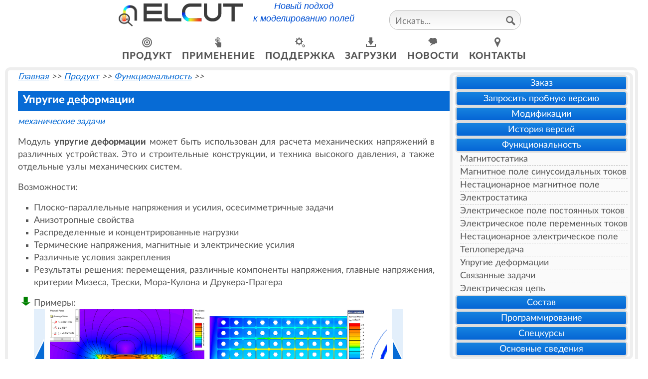

--- FILE ---
content_type: text/html; charset=utf-8
request_url: http://elcut.ru/stress_r.htm
body_size: 20717
content:
<!DOCTYPE html>

<html lang="ru-Ru">
<head>
<title>Упругие деформации</title>
<meta property='og:type' content='website' />
<meta property='og:site_name' content='ELCUT.ru' />
<meta property='og:title' content="Упругие деформации" />
<meta property='og:description' content="Модуль ELCUT для решения задач механики" />
<meta property='og:image' itemprop='image' content='https://elcut.ru/elcut.jpg' />
<meta property='og:image:secure_url' itemprop='image' content='https://elcut.ru/elcut.jpg' />
<meta name='Description' content="Модуль ELCUT для решения задач механики">
<meta name='Keywords' content="механические задачи">
<link rel='alternate' type='application/rss+xml' href='https://elcut.ru/rss.xml' title='HoBocTu ELCUT'>
<meta name='Author' content='OOO Тор'>

<meta name='viewport' content='width=device-width, initial-scale=0.8'>
<meta http-equiv='Content-Type' content='text/html; charset=utf-8'>
<link rel="canonical" href="https://elcut.ru/stress_r.htm">
<link rel="apple-touch-icon" href="/apple-touch-icon.png">
<link href="/bootstrap.min.css" rel="stylesheet" >
<link rel="stylesheet" href="/qf.css">
<script>
  var _gaq = _gaq || [];
  _gaq.push(['_setAccount', 'UA-22585069-2']);
  _gaq.push(['_trackPageview']);
  (function() {
    var ga = document.createElement('script'); ga.type = 'text/javascript'; ga.async = true;
    ga.src = ('https:' == document.location.protocol ? 'https://ssl' : 'http://www') + '.google-analytics.com/ga.js';
    var s = document.getElementsByTagName('script')[0]; s.parentNode.insertBefore(ga, s);
  })();
</script>	



<!-- Yandex.Metrika counter -->
<script type="text/javascript" >
   (function(m,e,t,r,i,k,a){m[i]=m[i]||function(){(m[i].a=m[i].a||[]).push(arguments)};
   m[i].l=1*new Date();
   for (var j = 0; j < document.scripts.length; j++) {if (document.scripts[j].src === r) { return; }}
   k=e.createElement(t),a=e.getElementsByTagName(t)[0],k.async=1,k.src=r,a.parentNode.insertBefore(k,a)})
   (window, document, "script", "https://mc.yandex.ru/metrika/tag.js", "ym");

   ym(97948927, "init", {
        clickmap:true,
        trackLinks:true,
        accurateTrackBounce:true,
        webvisor:true
   });
</script>
<noscript><div><img src="https://mc.yandex.ru/watch/97948927" style="position:absolute; left:-9999px;" alt="" /></div></noscript>
<!-- /Yandex.Metrika counter -->

</head>




<body onload="AddEvents();">
<div class='topMenuDocked' id='topMenu'><div style='position:relative;text-align:center;'><div id='QFicon-slogan'><a href='/index.htm' style='text-decoration:none;'><div id='QFicon'><img src="/img/icon.png" width="43"></div><div id='QFheader'><img src="/img/elcut-en-black.svg" width="200" style="vertical-align: inherit;"></div></a><div style='display:inline-block;margin-left:20px;margin-right:20px;'><i id='slogan'>Новый подход<br>к моделированию полей</i></div></div><div id='language-search'><div class='searchBox' style='display:inline-block;vertical-align: top;margin-top:10px;'><form action='/search_r.htm' method='get' id='main_search'><input type='text' onKeyUp="showAdvancedResult(this.value);" name='search_phrase' size='20' placeholder='Искать...'><a href='javascript:submitSearchPageForm();' title='Найти'><span class='btnIcon icon_search' ></span></a></form>
<div id='main_livesearch' style='position: absolute; z-index: 7; width: 200px; padding:5px;' class='hidden_area'></div></div></div><div class='main_menu2'><div><a href='/feat_r.htm'><span class='btnIcon icon_product'></span>продукт</a><div class='drop_menu_container'><p><a href='/order/index.htm'>заказ</a>
<p><a href='/eval/index.htm'  >запросить пробную версию</a>
<p><a href='/editions_r.htm' >модификации</a>
<p><a href='/allnews/version_history_r.htm' >история версий<span class='submenu_arrow'></span></a></p>
<div class='menu2_container' style='column-count: 2;'><p><a href='/allnews/elcut70_r.htm' >elcut 7.0</a>
<p><a href='/allnews/elcut66_r.htm' >elcut 6.6</a>
<p><a href='/allnews/elcut65_r.htm' >elcut 6.5</a>
<p><a href='/allnews/elcut64_r.htm' >elcut 6.4</a>
<p><a href='/allnews/elcut63sp2_r.htm' >elcut&nbsp;6.3.2</a>
<p><a href='/allnews/elcut63sp1_r.htm' >elcut 6.3.1</a>
<p><a href='/allnews/elcut63_r.htm' >elcut 6.3</a>
<p><a href='/allnews/elcut62_r.htm' >elcut 6.2</a>
<p><a href='/allnews/elcut61_r.htm' >elcut 6.1</a>
<p><a href='/allnews/elcut60_r.htm' >elcut 6.0</a>
<p><a href='/allnews/elcut510_r.htm' >elcut 5.10</a>
<p><a href='/allnews/elcut59_r.htm' >elcut&nbsp;5.9</a>
<p><a href='/allnews/elcut58_r.htm' >elcut&nbsp;5.8</a>
<p><a href='/allnews/elcut57_r.htm' >elcut&nbsp;5.7</a>
<p><a href='/allnews/elcut56sp1.htm' >elcut 5.6.1</a>
<p><a href='/allnews/elcut56_r.htm' >elcut 5.6</a>
<p><a href='/allnews/elcut55_r.htm' >elcut 5.5</a>
<p><a href='/allnews/elcut54_r.htm' >elcut 5.4</a>
<p><a href='/allnews/elcut53_r.htm' >elcut 5.3</a>
<p><a href='/allnews/elcut52_r.htm' >elcut&nbsp;5.2</a>
<p><a href='/allnews/elcut51_r.htm' >elcut&nbsp;5.1</a>
<p><a href='/allnews/newvers42t_r.htm' >elcut&nbsp;4.2t</a>
<p><a href='/allnews/newvers_r.htm' >elcut 4.2</a>
<p><a href='/allnews/newvers41_r.htm' >elcut 4.1</a></div><p><a href='/pack_r.htm' >функциональность<span class='submenu_arrow'></span></a></p>
<div class='menu2_container'><p><a href='/dcmag_r.htm'>магнитостатика</a>
<p><a href='/acmag_r.htm'>магнитное поле синусоидальных токов</a>
<p><a href='/tem_r.htm'>нестационарное магнитное поле</a>
<p><a href='/estat_r.htm'>электростатика</a>
<p><a href='/cflow_r.htm'>электрическое&nbsp;поле постоянных&nbsp;токов</a>
<p><a href='/ac_cond_r.htm'>электрическое поле переменных токов</a>
<p><a href='/transient_electric_r.htm'>нестационарное электрическое поле</a>
<p><a href='/transfer_r.htm'>теплопередача</a>
<p><a href='/stress_r.htm'>упругие деформации</a>
<p><a href='/coupling_r.htm'>мультифизичные задачи</a>
<p><a href='/circuit_r.htm'>электрическая цепь</a>
</div><p><a href='/components_r.htm' >состав<span class='submenu_arrow'></span></a></p>
<div class='menu2_container'><p><a href='/prep_r.htm'>редактор геометрии</a>
<p><a href='/data_editor_r.htm'>редактор данных</a>
<p><a href='/solver_r.htm'>решатель</a>
<p><a href='/post_r.htm'>постпроцесор</a>
<p><a href='/parametric_r.htm'>labelmover</a>
<p><a href='/addins_r.htm'>надстройки</a>
<p><a href='/programming.htm'>объектная модель</a>
</div>
<p><a href='/programming.htm' >программирование<span class='submenu_arrow'></span></a></p>
<div class='menu2_container'><p><a href='/activefield_api.htm'>объектная модель</a>
<p><a href='/elcut_command_line.htm'>командная строка</a>
<p><a href='/labelmover_api.htm'>параметрический объектный интерфейс</a>
<p><a href='/labelmover_command_line.htm'>параметрическая командная строка</a>
<p><a href='/programming_environment.htm'>средства разработки</a>
<p><a href='/programming_examples.htm'>примеры</a>
</div><p><a href='/courses_r.htm' title='Спецкурсы'>спецкурсы</a></p><p><a href='/about_r.htm'>основные сведения</a></p></div></div><div><a href='/solutions_r.htm'><span class='btnIcon icon_solutions'></span>применение</a><div class='drop_menu_container'>
<p><a href='/appl_r.htm' >промышленность<span class='submenu_arrow'></span></a></p>
<div class='menu2_container' style='column-count: 2;'>
<p><a href='/app_hvs_r.htm'>высоковольтные системы</a>
<p><a href='/app_speak_r.htm'>громкоговорители</a>
<p><a href='/app_sens_r.htm'>датчики</a>
<p><a href='/app_insulator_r.htm'>изоляция</a>
<p><a href='/app_actu_r.htm'>исполнительные механизмы</a>							
<p><a href='/app_cables_r.htm'>кабели</a>
<p><a href='/app_cap_r.htm'>конденсаторы</a>
<p><a href='/app_tlines_r.htm'>линии электропередач</a>
<p><a href='/app_mag_r.htm'>магнитопроводы</a>
<p><a href='/app_biology_r.htm'>медицина и биотехнологии</a>
<p><a href='/app_mech_r.htm'>механические системы</a>
<p><a href='/app_pcb_r.htm'>печатные платы</a>
<p><a href='/app_super_r.htm'>сверхпроводники</a>
<p><a href='/app_therm_r.htm'>тепловые системы</a>
<p><a href='/app_building_r.htm'>тепловая защита зданий</a>
<p><a href='/app_transf_r.htm'>трансформаторы</a>
<p><a href='/app_ihd_r.htm'>установки индукционного нагрева</a>
<p><a href='/app_laboratory_r.htm'>учебные стенды</a>
<p><a href='/app_elmach_r.htm'>электрические машины</a>
<p><a href='/app_emc_r.htm'>электромагнитная совместимость</a>
<p><a href='/app_electron_r.htm'>электронная оптика</a>
</div><p><a href='/vuz_r.htm' >образование</a>
<p><a href='/science_r.htm' >наука</a>
<p><a href='/free_ex_r.htm' >типовые примеры<span class='submenu_arrow'></span></a></p>
<div class='menu2_container'><p><a href='/examples/index.htm'>галерея</a>
<p><a href='/advanced/index.htm'>из дистрибутива</a>					
<p><a href='/programming_examples.htm'>программирование</a>					
<p><a href='/advanced/tutorials_r.htm'>пошаговые</a>					
<p><a href='/advanced/benchmarks_r.htm'>поверочные</a>
</div><p><a href='/story_r.htm' >отзывы</a>
<p><a href='/cust_r.htm' >пользователи</a></div></div><div><a href='/support_r.htm'><span class='btnIcon icon_support'></span>поддержка</a><div class='drop_menu_container'><p><a href='/seminar/index.htm'>онлайн семинары</a>
<p><a href='/demo/index.htm'>виртуальный класс</a>
<p><a href='/maintenance_full_r.htm'>вход для клиентов</a>
<p><a href='/glossary/index.htm'>словарь</a>
<p><a href='/help/index.htm'>справка по ELCUT</a>
<p><a href='/quiz_r.htm'>тестирование</a></div></div><div><a href='/downloads_r.htm'><span class='btnIcon icon_downloads'></span>загрузки</a><div class='drop_menu_container'><p><a href='/free_soft_r.htm' >elcut студенческий</a>
<p><a href='/free_doc_r.htm' >руководство пользователя</a>
<p><a href='/free_dat_r.htm' >библиотеки материалов</a>
<p><a href='/video_r.htm' >видео</a>
<p><a href='/free_tools_r.htm' >бесплатные утилиты</a></div></div><div><a href='/allnews_r.htm'><span class='btnIcon icon_news'></span>новости</a><div class='drop_menu_container'><p><a href='/news_r.htm' >новые версии</a>
<p><a href='/events_r.htm' >события</a>
<p><a href='/job.htm' >вакансии</a>
<p><a href='/publications/index.htm' >статьи</a>
<p><a href='/subscription_r.htm' >подписка</a></div></div><div><a href='/allcontacts_r.htm'><span class='btnIcon icon_contacts'></span>контакты</a><div class='drop_menu_container'><p><a href='/tor/index.htm' >о компании</a>
<p><a href='/contact_r.htm' >как нас найти</a>
<p><a href='/consulting_r.htm' >консультации</a>
<p><a href='/chat_r.htm' >поддержка онлайн</a>
<p><a href='/partners_r.htm' >партнеры</a></div></div></div></div></div>

<script src="/qf.js"></script>

<div>		
		<div class='border_container' id='pageText'>
		<div class='border_container_grey page_menu' style='position:relative; z-index:3;'><p><a href="/order/">Заказ</a><p><a href="/eval/">Запросить пробную версию</a><p><a href="/editions_r.htm">Модификации</a><p><a href="/allnews/version_history_r.htm">История версий</a><p><a href="/pack_r.htm">Функциональность</a><div class='submenu'><p><a href="/dcmag_r.htm">Магнитостатика</a><p><a href="/acmag_r.htm">Магнитное поле синусоидальных токов</a><p><a href="/tem_r.htm">Нестационарное магнитное поле</a><p><a href="/estat_r.htm">Электростатика</a><p><a href="/cflow_r.htm">Электрическое поле постоянных токов</a><p><a href="/ac_cond_r.htm">Электрическое поле переменных токов</a><p><a href="/transient_electric_r.htm">Нестационарное электрическое поле</a><p><a href="/transfer_r.htm">Теплопередача</a><p><a href="/stress_r.htm">Упругие деформации</a><p><a href="/coupling_r.htm">Связанные задачи</a><p><a href="/circuit_r.htm">Электрическая цепь</a></div><p><a href="/components_r.htm">Состав</a><p><a href="/programming.htm">Программирование</a><p><a href="/courses_r.htm">Спецкурсы</a><p><a href="/about_r.htm">Основные сведения</a></div><p class='path'><a href='index.htm' class='path'>Главная</a> >> <a href='feat_r.htm' class='path'>Продукт</a> >> <a href='pack_r.htm' class='path'>Функциональность</a> >> <script type="application/ld+json"> { "@context": "http://schema.org", "@type": "BreadcrumbList", "itemListElement":[{ "@type": "ListItem","position":1, "name": "Главная", "item": "https://elcut.ru"}, { "@type": "ListItem","position":2, "name": "Продукт", "item": "https://elcut.ru/feat_r.htm"},{ "@type": "ListItem","position":2, "name": "Функциональность", "item": "https://elcut.ru/pack_r.htm"}]}</script>
<h1>Упругие деформации</h1><p class='pageKeywords'>механические задачи</p>


<p>Модуль <b>упругие деформации</b> может быть использован для расчета механических напряжений в различных устройствах. Это и строительные конструкции, и техника высокого давления, а также отдельные узлы механических систем.



<p>Возможности:
<ul>
<li>Плоско-параллельные напряжения и усилия, осесимметричные задачи
<li>Анизотропные свойства
<li>Распределенные и концентрированные нагрузки
<li>Термические напряжения, магнитные и электрические усилия
<li>Различные условия закрепления
<li>Результаты решения: перемещения, различные компоненты напряжения, главные напряжения, критерии Мизеса, Трески, Мора-Кулона и Друкера-Прагера
</ul>


<ul>					
<li class="download_icon">Примеры:
<div id='mySlides'><span onClick="javascript:showNextSlide(-1);" class="carousel_btnPrev"></span><div id="applicationExamples"></div><span onClick="showNextSlide(1);" class="carousel_btnNext"></span></div>
<script src="packages_r.js?filterAnalysisType=Анализ упругих деформаций"></script>
<p><a href="examples/index.htm?filterAnalysisType=Анализ упругих деформаций"> + показать ещё примеры...</a>

		
<li class="book_icon">Статьи:
<br><a href="publications/gandshou2.htm">Расчет напряженно соединенных деталей с помощью пакета программ ELCUT</a>;
<br><a href="publications/hvostov3.htm">Применение ELCUT для моделирования течений газа, а также подъемной силы крыла</a>.
</ul><p class='small-banner'><a href='/seminar/seminar_may_2024_r.htm'><img src='/seminar/seminar_may_2024_r.svg' alt='Задачи строительной теплотехники и расчеты по СП 50.13330.2012 в программе ELCUT'></a></p><div style='background-color:#eee;text-align:center;margin-left:-20px;margin-right:-20px;margin-top:10px;'>
<table id='bottom_menu' style='width:100%;background-color:#eee;border:0;' >
<tr style='vertical-align:top;border:0;'>
	<td><br><a href='/feat_r.htm'><b>Продукт</b></a>
		<br><a href='/order/index.htm'>Заказ</a>
		<br><a href='/eval/index.htm'>Запросить пробную версию</a>
		<br><a href='/editions_r.htm'>Модификации</a>
		<br><a href='/pack_r.htm'>Функциональность</a>, <a href='/components_r.htm'>Состав</a>
		<br><a href='/programming.htm'>Программирование</a>
		<br><a href='/courses_r.htm'>Спецкурсы</a>
	</td>
	<td><br><a href='/solutions_r.htm'><b>Применение</b></a>
		<br><a href='/appl_r.htm'>Промышленность</a>
		<br><a href='/vuz_r.htm'>Образование</a>
		<br><a href='/science_r.htm'>Наука</a>
		<br><a href='/free_ex_r.htm'>Типовые примеры</a>
		<br><a href='/story_r.htm'>Отзывы</a>
		<br><a href='/cust_r.htm'>Пользователи</a>
	</td>
	<td><br><a href='/support_r.htm'><b>Поддержка</b></a>
		<br><a href='/seminar/index.htm'>Онлайн семинары</a>
		<br><a href='/demo/index.htm'>Виртуальный класс</a>
		<br><a href='/maintenance_full_r.htm'>Вход для клиентов</a>
		<br><a href='/glossary/index.htm'>Словарь</a>
		<br><a href='/quiz_r.htm'>Тестирование</a>
	</td>
	<td><br><a href='/downloads_r.htm'><b>Загрузить</b></a>
		<br><a href='/free_soft_r.htm'>ELCUT Студенческий</a>
		<br><a href='/free_doc_r.htm'>Руководство пользователя</a>
		<br><a href='/free_dat_r.htm'>Библиотеки материалов</a>
		<br><a href='/video_r.htm'>Видео</a>
		<br><a href='/free_tools_r.htm'>Бесплатные утилиты</a>
	</td>
	<td><br><a href='/allnews_r.htm'><b>Новости</b></a>
		<br><a href='/news_r.htm'>Новые версии</a>
		<br><a href='/events_r.htm'>События</a>
		<br><a href='/publications/index.htm'>Статьи</a>
		<br><a href='/subscription_r.htm'>Подписка</a>
	</td>
	<td><br><a href='/allcontacts_r.htm'><b>Контакты</b></a>
		<br><a href='/tor/index.htm'>О компании</a>
		<br><a href='/contact_r.htm'>Как нас найти</a>
		<br><a href='/consulting_r.htm'>Консультации</a>
		<br><a href='/chat_r.htm'>Поддержка онлайн</a>
		<br><a href='/partners_r.htm'>Партнеры</a>
	</td>	
</tr>
</table>
</div></div><div style='text-align:center;'><p class='footer'>  &copy; Все права защищены ООО "Тор".&nbsp;&nbsp; &nbsp;&nbsp;&nbsp;&nbsp;&nbsp; <a href="/sitemap.htm" class="footer">Карта сайта</a>. &nbsp;&nbsp;&nbsp;&nbsp;&nbsp; <a href="/privacy.htm" class="footer">Конфиденциальность</a>
<span style='display:inline-block;'><a href='https://twitter.com/ElcutSupport' title='Twitter'><span class='socialIcon icon_twitter'></span></a> 
<a href='https://www.facebook.com/elcutsupport'  title='Facebook'><span class='socialIcon icon_facebook'></span></a>
<a href='https://www.instagram.com/elcutsupport' title='Instagram'><span class='socialIcon icon_instagram'></span></a>
<a href='https://vk.com/elcut1' title='ВКонтакте'><span class='socialIcon icon_vkontakte'></span></a> &nbsp;&nbsp;&nbsp;&nbsp; <a href='https://www.youtube.com/user/elcut2010' title='Youtube'><span class='socialIcon icon_youtube'></span></a>
<a href='https://zen.yandex.ru/elcut' title='Яндекс.Дзен'><span class='socialIcon icon_yandex_dzen' style='width:120px;'></span></a> </span></div>

<script src="/bootstrap.bundle.min.js" crossorigin="anonymous"></script>
<!--0.00046706199645996//--></div></body></html>

--- FILE ---
content_type: text/html; charset=utf-8
request_url: http://elcut.ru/examples/example_list_r.php?filterAnalysisType[]=%D0%90%D0%BD%D0%B0%D0%BB%D0%B8%D0%B7%20%D1%83%D0%BF%D1%80%D1%83%D0%B3%D0%B8%D1%85%20%D0%B4%D0%B5%D1%84%D0%BE%D1%80%D0%BC%D0%B0%D1%86%D0%B8%D0%B9
body_size: 50935
content:
[{"@context":"http:\/\/schema.org","@type":"DigitalDocument","author":{"@type":"Person","name":"\u041c.\u042e.\u0413\u043b\u044f\u0432\u0438\u043d, \u041c.\u0412.\u041c\u043e\u0440\u043e\u0437\u043a\u0438\u043d \u043c\u041f\u0424 \u0420\u0410\u041d, \u0433. \u041d.\u041d\u043e\u0432\u0433\u043e\u0440\u043e\u0434"},"fileFormat":"ELCUT\/model","datePublished":"2020-10-01","name":"\u042d\u043b\u0435\u043a\u0442\u0440\u043e\u043d\u043d\u0430\u044f \u043f\u0443\u0448\u043a\u0430","genre":"\u044d\u043b\u0435\u043a\u0442\u0440\u043e\u0442\u0435\u0445\u043d\u0438\u043a\u0430","about":"\u043e\u0441\u0435\u0441\u0438\u043c\u043c\u0435\u0442\u0440\u0438\u0447\u043d\u0430\u044f \u0437\u0430\u0434\u0430\u0447\u0430 ELCUT, \u043c\u043e\u0434\u0443\u043b\u044c \u0421\u0442\u0430\u0446\u0438\u043e\u043d\u0430\u0440\u043d\u0430\u044f \u0442\u0435\u043f\u043b\u043e\u043f\u0435\u0440\u0435\u0434\u0430\u0447\u0430,\u042d\u043b\u0435\u043a\u0442\u0440\u043e\u0441\u0442\u0430\u0442\u0438\u043a\u0430,\u0410\u043d\u0430\u043b\u0438\u0437 \u0443\u043f\u0440\u0443\u0433\u0438\u0445 \u0434\u0435\u0444\u043e\u0440\u043c\u0430\u0446\u0438\u0439,\u041c\u0443\u043b\u044c\u0442\u0438\u0444\u0438\u0437\u0438\u043a\u0430","keywords":"\u043c\u0443\u043b\u044c\u0442\u0438\u0444\u0438\u0437\u0438\u0447\u0435\u0441\u043a\u0438\u0439 \u0430\u043d\u0430\u043b\u0438\u0437 \u044d\u043b\u0435\u043a\u0442\u0440\u043e\u043d\u043d\u043e\u0439 \u043f\u0443\u0448\u043a\u0438,\u043c\u0430\u0433\u043d\u0435\u0442\u0440\u043e\u043d\u043d\u043e-\u0438\u043d\u0436\u0435\u043a\u0442\u043e\u0440\u043d\u044b\u0439 \u0443\u0441\u043a\u043e\u0440\u0438\u0442\u0435\u043b\u044c \u0433\u0438\u0440\u043e\u0442\u0440\u043e\u043d,\u043c\u0430\u0433\u043d\u0438\u0442,\u0443\u0441\u043a\u043e\u0440\u0438\u0442\u0435\u043b\u044c","thumbnailUrl":"https:\/\/elcut.ru\/advanced\/egun_r.gif","description":"\u0410\u043d\u0430\u043b\u0438\u0437 \u043c\u0430\u0433\u043d\u0435\u0442\u0440\u043e\u043d\u043d\u043e-\u0438\u043d\u0436\u0435\u043a\u0442\u043e\u0440\u043d\u043e\u0439 \u043f\u0443\u0448\u043a\u0438 \u0442\u0435\u0445\u043d\u043e\u043b\u043e\u0433\u0438\u0447\u0435\u0441\u043a\u043e\u0433\u043e \u043d\u0435\u043f\u0440\u0435\u0440\u044b\u0432\u043d\u043e\u0433\u043e \u0433\u0438\u0440\u043e\u0442\u0440\u043e\u043d\u0430","isAccessibleForFree":"True","url":"https:\/\/elcut.ru\/examples\/egun.zip","inLanguage":"\u0420\u0443\u0441\u0441\u043a\u0438\u0439","HTMLlink":"advanced\/egun_r.htm","comment":""},{"@context":"http:\/\/schema.org","@type":"DigitalDocument","author":{"@type":"Person","name":"\u0413\u0440\u0443\u043f\u043f\u0430 \u043f\u043e\u0434\u0434\u0435\u0440\u0436\u043a\u0438 \u043f\u043e\u043b\u044c\u0437\u043e\u0432\u0430\u0442\u0435\u043b\u0435\u0439 ELCUT"},"fileFormat":"ELCUT\/model","datePublished":"2020-10-01","name":"\u042d\u043b\u0435\u043a\u0442\u0440\u043e\u043c\u0430\u0433\u043d\u0438\u0442\u043d\u044b\u0439 \u0430\u043a\u0442\u0443\u0430\u0442\u043e\u0440","genre":"\u044d\u043b\u0435\u043a\u0442\u0440\u043e\u0442\u0435\u0445\u043d\u0438\u043a\u0430","about":"\u043e\u0441\u0435\u0441\u0438\u043c\u043c\u0435\u0442\u0440\u0438\u0447\u043d\u0430\u044f \u0437\u0430\u0434\u0430\u0447\u0430 ELCUT, \u043c\u043e\u0434\u0443\u043b\u044c \u041c\u0430\u0433\u043d\u0438\u0442\u043d\u043e\u0435 \u043f\u043e\u043b\u0435 \u0441\u0438\u043d\u0443\u0441\u043e\u0438\u0434\u0430\u043b\u044c\u043d\u044b\u0445 \u0442\u043e\u043a\u043e\u0432,\u0410\u043d\u0430\u043b\u0438\u0437 \u0443\u043f\u0440\u0443\u0433\u0438\u0445 \u0434\u0435\u0444\u043e\u0440\u043c\u0430\u0446\u0438\u0439,\u041c\u0443\u043b\u044c\u0442\u0438\u0444\u0438\u0437\u0438\u043a\u0430","keywords":"\u044d\u043b\u0435\u043a\u0442\u0440\u043e\u043c\u0435\u0445\u0430\u043d\u0438\u0447\u0435\u0441\u043a\u0438\u0439 \u043f\u0440\u0438\u0432\u043e\u0434,\u044d\u043b\u0435\u043a\u0442\u0440\u043e\u043c\u0430\u0433\u043d\u0438\u0442\u043d\u044b\u0439 \u043f\u043b\u0443\u043d\u0436\u0435\u0440","thumbnailUrl":"https:\/\/elcut.ru\/advanced\/electromagnetic_plunger_r.png","description":"\u042d\u043b\u0435\u043a\u0442\u0440\u043e\u043c\u0430\u0433\u043d\u0438\u0442\u043d\u044b\u0439 \u043f\u043b\u0443\u043d\u0436\u0435\u0440 \u0440\u0430\u0431\u043e\u0442\u0430\u0435\u0442 \u043d\u0430 \u043f\u0435\u0440\u0435\u043c\u0435\u043d\u043d\u043e\u043c \u0442\u043e\u043a\u0435 \u0438 \u0441\u043e\u0441\u0442\u043e\u0438\u0442 \u0438\u0437 \u043a\u0430\u0442\u0443\u0448\u043a\u0438 \u0441 \u043f\u043e\u0434\u0432\u0438\u0436\u043d\u044b\u043c \u0441\u0435\u0440\u0434\u0435\u0447\u043d\u0438\u043a\u043e\u043c. \u041f\u043e\u043b\u043e\u0436\u0435\u043d\u0438\u0435 \u0441\u0435\u0440\u0434\u0435\u0447\u043d\u0438\u043a\u0430 \u043a\u043e\u043d\u0442\u0440\u043e\u043b\u0438\u0440\u0443\u0435\u0442\u0441\u044f \u0432\u043d\u0435\u0448\u043d\u0435\u0439 \u043f\u0440\u0443\u0436\u0438\u043d\u043e\u0439.","isAccessibleForFree":"True","inLanguage":"\u0420\u0443\u0441\u0441\u043a\u0438\u0439","url":"https:\/\/elcut.ru\/examples\/electromagnetic_plunger_r.zip","HTMLlink":"advanced\/electromagnetic_plunger_r.htm","comment":""},{"@context":"http:\/\/schema.org","@type":"DigitalDocument","author":{"@type":"Person","name":"\u0413\u0440\u0443\u043f\u043f\u0430 \u043f\u043e\u0434\u0434\u0435\u0440\u0436\u043a\u0438 \u043f\u043e\u043b\u044c\u0437\u043e\u0432\u0430\u0442\u0435\u043b\u0435\u0439 ELCUT"},"fileFormat":"ELCUT\/model","datePublished":"2020-10-01","name":"\u042d\u043b\u0435\u043a\u0442\u0440\u043e\u043c\u0430\u0433\u043d\u0438\u0442 \u0443\u0441\u0442\u0430\u043d\u043e\u0432\u043a\u0438 \u0422\u041e\u041a\u0410\u041c\u0410\u041a","genre":"\u044d\u043b\u0435\u043a\u0442\u0440\u043e\u0442\u0435\u0445\u043d\u0438\u043a\u0430","about":"\u043e\u0441\u0435\u0441\u0438\u043c\u043c\u0435\u0442\u0440\u0438\u0447\u043d\u0430\u044f \u0437\u0430\u0434\u0430\u0447\u0430 ELCUT, \u043c\u043e\u0434\u0443\u043b\u044c \u041c\u0430\u0433\u043d\u0438\u0442\u043e\u0441\u0442\u0430\u0442\u0438\u043a\u0430,\u0410\u043d\u0430\u043b\u0438\u0437 \u0443\u043f\u0440\u0443\u0433\u0438\u0445 \u0434\u0435\u0444\u043e\u0440\u043c\u0430\u0446\u0438\u0439,\u041c\u0443\u043b\u044c\u0442\u0438\u0444\u0438\u0437\u0438\u043a\u0430","keywords":"\u043c\u043e\u0434\u0435\u043b\u0438\u0440\u043e\u0432\u0430\u043d\u0438\u0435 \u043a\u0430\u0442\u0443\u0448\u043a\u0438 \u0443\u0441\u043a\u043e\u0440\u0438\u0442\u0435\u043b\u044f \u0442\u043e\u043a\u0430\u043c\u0430\u043a,\u043c\u0430\u0433\u043d\u0438\u0442\u043d\u043e\u0435 \u043f\u043e\u043b\u0435 \u043a\u0430\u0442\u0443\u0448\u043a\u0438,\u0442\u0435\u043f\u043b\u043e\u0432\u043e\u0435 \u0440\u0430\u0441\u043f\u0440\u0435\u0434\u0435\u043b\u0435\u043d\u0438\u0435 \u0432 \u043a\u0430\u0442\u0443\u0448\u043a\u0435 \u0442\u043e\u043a\u0430\u043c\u0430\u043a\u0430,\u043c\u0435\u0445\u0430\u043d\u0438\u0447\u0435\u0441\u043a\u0438\u0435 \u0434\u0435\u0444\u043e\u0440\u043c\u0430\u0446\u0438\u0438 \u0432 \u043a\u0430\u0442\u0443\u0448\u043a\u0435 \u0443\u0441\u043a\u043e\u0440\u0438\u0442\u0435\u043b\u044f","thumbnailUrl":"https:\/\/elcut.ru\/advanced\/coupl4_stress__simulation_result.png","description":"\u041c\u043e\u0434\u0435\u043b\u0438\u0440\u043e\u0432\u0430\u043d\u0438\u0435 \u0441\u043e\u043b\u0435\u043d\u043e\u0438\u0434\u0430\u043b\u044c\u043d\u043e\u0433\u043e \u044d\u043b\u0435\u043a\u0442\u0440\u043e\u043c\u0430\u0433\u043d\u0438\u0442\u0430 \u0443\u0441\u0442\u0430\u043d\u043e\u0432\u043a\u0438 \u0442\u0435\u0440\u043c\u043e\u044f\u0434\u0435\u0440\u043d\u043e\u0433\u043e \u0441\u0438\u043d\u0442\u0435\u0437\u0430 \u0438 \u0440\u0430\u0441\u0447\u0435\u0442 \u043c\u0430\u0433\u043d\u0438\u0442\u043d\u043e\u0433\u043e \u043f\u043e\u043b\u044f \u0438 \u043c\u0435\u0445\u0430\u043d\u0438\u0447\u0435\u0441\u043a\u0438\u0445 \u0434\u0435\u0444\u043e\u0440\u043c\u0430\u0446\u0438\u0439","isAccessibleForFree":"True","url":"https:\/\/elcut.ru\/examples\/coupl4.zip","inLanguage":"\u0420\u0443\u0441\u0441\u043a\u0438\u0439","HTMLlink":"advanced\/coupl4_r.htm","comment":""},{"@context":"http:\/\/schema.org","@type":"DigitalDocument","author":{"@type":"Person","name":"\u0413\u0440\u0443\u043f\u043f\u0430 \u043f\u043e\u0434\u0434\u0435\u0440\u0436\u043a\u0438 \u043f\u043e\u043b\u044c\u0437\u043e\u0432\u0430\u0442\u0435\u043b\u0435\u0439 ELCUT"},"fileFormat":"ELCUT\/model","datePublished":"2020-10-01","name":"\u0427\u0435\u0442\u044b\u0440\u0435\u0445\u043f\u0440\u043e\u0432\u043e\u0434\u043d\u044b\u0439 \u0441\u0438\u043b\u043e\u0432\u043e\u0439 \u044d\u043b\u0435\u043a\u0442\u0440\u0438\u0447\u0435\u0441\u043a\u0438\u0439 \u043a\u0430\u0431\u0435\u043b\u044c","genre":"\u044d\u043b\u0435\u043a\u0442\u0440\u043e\u0442\u0435\u0445\u043d\u0438\u043a\u0430","about":"\u043f\u043b\u043e\u0441\u043a\u043e-\u043f\u0430\u0440\u0430\u043b\u043b\u0435\u043b\u044c\u043d\u0430\u044f \u0437\u0430\u0434\u0430\u0447\u0430 ELCUT, \u043c\u043e\u0434\u0443\u043b\u044c \u042d\u043b\u0435\u043a\u0442\u0440\u043e\u0441\u0442\u0430\u0442\u0438\u043a\u0430,\u0421\u0438\u043d\u0443\u0441\u043e\u0438\u0434\u0430\u043b\u044c\u043d\u043e\u0435 \u043c\u0430\u0433\u043d\u0438\u0442\u043d\u043e\u0435 \u043f\u043e\u043b\u0435,\u0421\u0442\u0430\u0446\u0438\u043e\u043d\u0430\u0440\u043d\u0430\u044f \u0442\u0435\u043f\u043b\u043e\u043f\u0435\u0440\u0435\u0434\u0430\u0447\u0430,\u0410\u043d\u0430\u043b\u0438\u0437 \u0443\u043f\u0440\u0443\u0433\u0438\u0445 \u0434\u0435\u0444\u043e\u0440\u043c\u0430\u0446\u0438\u0439,\u041c\u0443\u043b\u044c\u0442\u0438\u0444\u0438\u0437\u0438\u043a\u0430","keywords":"\u0440\u0430\u0441\u0447\u0435\u0442 \u0414\u0436\u043e\u0443\u043b\u0435\u0432\u044b\u0445 \u043f\u043e\u0442\u0435\u0440\u044c \u0441\u0438\u043b\u043e\u0432\u043e\u0433\u043e \u043a\u0430\u0431\u0435\u043b\u044f,\u043a\u0430\u043b\u044c\u043a\u0443\u043b\u044f\u0442\u043e\u0440 \u0438\u043c\u043f\u0435\u0434\u0430\u043d\u0441\u0430 \u043a\u0430\u0431\u0435\u043b\u044f,\u0438\u043c\u043f\u0435\u0434\u0430\u043d\u0441 \u043a\u0430\u0431\u0435\u043b\u044f,\u043a\u0430\u0431\u0435\u043b\u044c\u043d\u044b\u0439 \u043a\u0430\u043b\u044c\u043a\u0443\u043b\u044f\u0442\u043e\u0440,\u0440\u0430\u0441\u0447\u0435\u0442 \u0441\u043e\u043f\u0440\u043e\u0442\u0438\u0432\u043b\u0435\u043d\u0438\u044f \u043a\u0430\u0431\u0435\u043b\u044f,\u0421\u0410\u041f\u0420 \u043a\u0430\u0431\u0435\u043b\u044f","thumbnailUrl":"https:\/\/elcut.ru\/advanced\/cable_current.gif","description":"\u0410\u0432\u0442\u043e\u043c\u0430\u0442\u0438\u0437\u0438\u0440\u043e\u0432\u0430\u043d\u043d\u044b\u0439 \u0440\u0430\u0441\u0447\u0435\u0442 \u043f\u0430\u0440\u0430\u043c\u0435\u0442\u0440\u043e\u0432 \u0432\u044b\u0441\u043e\u043a\u043e\u0432\u043e\u043b\u044c\u0442\u043d\u043e\u0433\u043e \u043a\u0430\u0431\u0435\u043b\u044f","isAccessibleForFree":"True","url":"https:\/\/elcut.ru\/examples\/cable.zip","inLanguage":"\u0420\u0443\u0441\u0441\u043a\u0438\u0439","comment":"\u0418\u0441\u043f\u043e\u043b\u044c\u0437\u0443\u0435\u0442\u0441\u044f \u043f\u0440\u043e\u0433\u0440\u0430\u043c\u043c\u043d\u044b\u0439 \u0438\u043d\u0442\u0435\u0440\u0444\u0435\u0439\u0441 \u043a ELCUT","HTMLlink":"advanced\/cable_r.htm"},{"@context":"http:\/\/schema.org","@type":"DigitalDocument","author":{"@type":"Person","name":"\u0413\u0440\u0443\u043f\u043f\u0430 \u043f\u043e\u0434\u0434\u0435\u0440\u0436\u043a\u0438 \u043f\u043e\u043b\u044c\u0437\u043e\u0432\u0430\u0442\u0435\u043b\u0435\u0439 ELCUT"},"fileFormat":"ELCUT\/model","datePublished":"2020-10-01","name":"\u0422\u043e\u043a \u0432\u043a\u043b\u044e\u0447\u0435\u043d\u0438\u044f \u043a\u0430\u0442\u0443\u0448\u043a\u0438","genre":"\u044d\u043b\u0435\u043a\u0442\u0440\u043e\u0442\u0435\u0445\u043d\u0438\u043a\u0430","about":"\u043e\u0441\u0435\u0441\u0438\u043c\u043c\u0435\u0442\u0440\u0438\u0447\u043d\u0430\u044f \u0437\u0430\u0434\u0430\u0447\u0430 ELCUT, \u043c\u043e\u0434\u0443\u043b\u044c \u041d\u0435\u0441\u0442\u0430\u0446\u0438\u043e\u043d\u0430\u0440\u043d\u043e\u0435 \u043c\u0430\u0433\u043d\u0438\u0442\u043d\u043e\u0435 \u043f\u043e\u043b\u0435,\u0410\u043d\u0430\u043b\u0438\u0437 \u0443\u043f\u0440\u0443\u0433\u0438\u0445 \u0434\u0435\u0444\u043e\u0440\u043c\u0430\u0446\u0438\u0439,\u041c\u0443\u043b\u044c\u0442\u0438\u0444\u0438\u0437\u0438\u043a\u0430","keywords":"\u043a\u043e\u043c\u043c\u0443\u0442\u0430\u0446\u0438\u044f \u044d\u043b\u0435\u043a\u0442\u0440\u043e\u043c\u0430\u0433\u043d\u0438\u0442\u0430,\u0442\u043e\u043a \u043a\u043e\u043c\u043c\u0443\u0442\u0430\u0446\u0438\u0438 \u043a\u0430\u0442\u0443\u0448\u043a\u0438 \u0438\u043d\u0434\u0443\u043a\u0442\u0438\u0432\u043d\u043e\u0441\u0442\u0438,\u043f\u0435\u0440\u0435\u0445\u043e\u0434\u043d\u044b\u0439 \u043f\u0440\u043e\u0446\u0435\u0441\u0441 \u0438\u043d\u0434\u0443\u043a\u0442\u043e\u0440\u0430","thumbnailUrl":"https:\/\/elcut.ru\/advanced\/inductor_inrush_current_r.png","description":"\u041f\u0440\u0438 \u0432\u043a\u043b\u044e\u0447\u0435\u043d\u0438\u0438 \u0438\u0441\u0442\u043e\u0447\u043d\u0438\u043a\u0430 \u043f\u0435\u0440\u0435\u043c\u0435\u043d\u043d\u043e\u0433\u043e \u043d\u0430\u043f\u0440\u044f\u0436\u0435\u043d\u0438\u044f \u0432\u043e\u0437\u043d\u0438\u043a\u0430\u0435\u0442 \u043f\u0443\u0441\u043a\u043e\u0432\u043e\u0439 \u0442\u043e\u043a","isAccessibleForFree":"True","inLanguage":"\u0420\u0443\u0441\u0441\u043a\u0438\u0439","url":"https:\/\/elcut.ru\/examples\/inductor_inrush_current_r.zip","HTMLlink":"advanced\/inductor_inrush_current_r.htm","comment":""},{"@context":"http:\/\/schema.org","@type":"DigitalDocument","author":{"@type":"Person","name":"\u0413\u0440\u0443\u043f\u043f\u0430 \u043f\u043e\u0434\u0434\u0435\u0440\u0436\u043a\u0438 \u043f\u043e\u043b\u044c\u0437\u043e\u0432\u0430\u0442\u0435\u043b\u0435\u0439 ELCUT"},"fileFormat":"ELCUT\/model","datePublished":"2023-02-03","name":"\u0421\u0435\u043d\u0441\u043e\u0440\u043d\u0430\u044f \u043a\u043d\u043e\u043f\u043a\u0430","genre":"\u044d\u043b\u0435\u043a\u0442\u0440\u043e\u0442\u0435\u0445\u043d\u0438\u043a\u0430","about":"\u043e\u0441\u0435\u0441\u0438\u043c\u043c\u0435\u0442\u0440\u0438\u0447\u043d\u0430\u044f \u0437\u0430\u0434\u0430\u0447\u0430 ELCUT, \u043c\u043e\u0434\u0443\u043b\u044c \u0410\u043d\u0430\u043b\u0438\u0437 \u0443\u043f\u0440\u0443\u0433\u0438\u0445 \u0434\u0435\u0444\u043e\u0440\u043c\u0430\u0446\u0438\u0439,\u0421\u0438\u043d\u0443\u0441\u043e\u0438\u0434\u0430\u043b\u044c\u043d\u043e\u0435 \u043c\u0430\u0433\u043d\u0438\u0442\u043d\u043e\u0435 \u043f\u043e\u043b\u0435","keywords":"\u0441\u0435\u043d\u0441\u043e\u0440 \u0438\u043d\u0434\u0443\u043a\u0442\u0438\u0432\u043d\u044b\u0439,\u0438\u043d\u0434\u0443\u043a\u0442\u0438\u0432\u043d\u044b\u0439 \u0434\u0430\u0442\u0447\u0438\u043a","thumbnailUrl":"https:\/\/elcut.ru\/advanced\/inductive_touch_button_r.png","description":"\u0421\u0435\u043d\u0441\u043e\u0440\u043d\u0430\u044f \u043a\u043d\u043e\u043f\u043a\u0430 \u0441\u043e\u0441\u0442\u043e\u0438\u0442 \u0438\u0437 \u043a\u0430\u0442\u0443\u0448\u043a\u0438 \u0441 \u0442\u043e\u043a\u043e\u043c \u043d\u0430 \u043f\u0435\u0447\u0430\u0442\u043d\u043e\u0439 \u043f\u043b\u0430\u0442\u0435 \u0438 \u043c\u0435\u0442\u0430\u043b\u043b\u0438\u0447\u0435\u0441\u043a\u043e\u0439 \u0444\u043e\u043b\u044c\u0433\u0438. \u041f\u0440\u0438 \u043d\u0430\u0436\u0430\u0442\u0438\u0438 \u043d\u0430 \u043a\u043d\u043e\u043f\u043a\u0443 \u043c\u0435\u0442\u0430\u043b\u043b\u0438\u0447\u0435\u0441\u043a\u0430\u044f \u0444\u043e\u043b\u044c\u0433\u0430 \u0438\u0437\u0433\u0438\u0431\u0430\u0435\u0442\u0441\u044f \u0432 \u0441\u0442\u043e\u0440\u043e\u043d\u0443 \u043a\u0430\u0442\u0443\u0448\u043a\u0438. \u0418\u043d\u0434\u0443\u0446\u0438\u0440\u043e\u0432\u0430\u043d\u043d\u044b\u0435 \u0432\u0438\u0445\u0440\u0435\u0432\u044b\u0435 \u0442\u043e\u043a\u0438 \u0432 \u0444\u043e\u043b\u044c\u0433\u0435 \u0432\u044b\u0437\u044b\u0432\u0430\u044e\u0442 \u0438\u0441\u043a\u0430\u0436\u0435\u043d\u0438\u0435 \u043c\u0430\u0433\u043d\u0438\u0442\u043d\u043e\u0433\u043e \u043f\u043e\u043b\u044f \u0438 \u0432\u043b\u0438\u044f\u044e\u0442 \u043d\u0430 \u0432\u0435\u043b\u0438\u0447\u0438\u043d\u0443 \u0438\u043d\u0434\u0443\u043a\u0442\u0438\u0432\u043d\u043e\u0441\u0442\u0438 \u043a\u0430\u0442\u0443\u0448\u043a\u0438.","isAccessibleForFree":"True","inLanguage":"\u0420\u0443\u0441\u0441\u043a\u0438\u0439","url":"https:\/\/elcut.ru\/examples\/inductive_touch_button_r.zip","comment":"","HTMLlink":"advanced\/inductive_touch_button_r.htm"},{"@context":"http:\/\/schema.org","@type":"DigitalDocument","author":{"@type":"Person","name":"\u0413\u0440\u0443\u043f\u043f\u0430 \u043f\u043e\u0434\u0434\u0435\u0440\u0436\u043a\u0438 \u043f\u043e\u043b\u044c\u0437\u043e\u0432\u0430\u0442\u0435\u043b\u0435\u0439 ELCUT"},"fileFormat":"ELCUT\/model","datePublished":"2020-10-01","name":"\u0420\u0430\u0441\u0442\u044f\u0436\u0435\u043d\u0438\u0435 \u0446\u0438\u043b\u0438\u043d\u0434\u0440\u0438\u0447\u0435\u0441\u043a\u043e\u0433\u043e \u043f\u0440\u0443\u0442\u043a\u0430","genre":"\u043c\u0435\u0445\u0430\u043d\u0438\u043a\u0430","about":"\u043e\u0441\u0435\u0441\u0438\u043c\u043c\u0435\u0442\u0440\u0438\u0447\u043d\u0430\u044f \u0437\u0430\u0434\u0430\u0447\u0430 ELCUT, \u043c\u043e\u0434\u0443\u043b\u044c \u0410\u043d\u0430\u043b\u0438\u0437 \u0443\u043f\u0440\u0443\u0433\u0438\u0445 \u0434\u0435\u0444\u043e\u0440\u043c\u0430\u0446\u0438\u0439","keywords":"\u0434\u0435\u0444\u043e\u0440\u043c\u0430\u0446\u0438\u044f \u043f\u0440\u0443\u0442\u043a\u0430,\u0440\u0430\u0441\u043f\u0440\u0435\u0434\u0435\u043b\u0435\u043d\u0438\u0435 \u043c\u0435\u0445\u0430\u043d\u0438\u0447\u0435\u0441\u043a\u0438\u0445 \u043d\u0430\u043f\u0440\u044f\u0436\u0435\u043d\u0438\u0439 \u0432 \u043f\u0440\u0443\u0442\u043a\u0435,\u0437\u0430\u043a\u043e\u043d \u0413\u0443\u043a\u0430,\u0440\u0430\u0441\u043f\u0440\u0435\u0434\u0435\u043b\u0435\u043d\u0438\u0435 \u043d\u0430\u043f\u0440\u044f\u0436\u0435\u043d\u0438\u0439 \u0432 \u043f\u0440\u0443\u0442\u043a\u0435","thumbnailUrl":"https:\/\/elcut.ru\/advanced\/cylindrical_bar_result.png","description":"\u0426\u0438\u043b\u0438\u043d\u0434\u0440\u0438\u0447\u0435\u0441\u043a\u0438\u0439 \u043f\u0440\u0443\u0442\u043e\u043a \u0438\u0437 \u0430\u043b\u044e\u043c\u0438\u043d\u0438\u0435\u0432\u043e\u0433\u043e \u0441\u043f\u043b\u0430\u0432\u0430 \u0440\u0430\u0441\u0442\u044f\u0433\u0438\u0432\u0430\u0435\u0442\u0441\u044f \u0434\u0432\u0443\u043c\u044f \u0440\u0430\u0432\u043d\u044b\u043c\u0438 \u043f\u043e \u043c\u043e\u0434\u0443\u043b\u044e \u0438 \u043f\u0440\u043e\u0442\u0438\u0432\u043e\u043f\u043e\u043b\u043e\u0436\u043d\u044b\u043c\u0438 \u043f\u043e \u043d\u0430\u043f\u0440\u0430\u0432\u043b\u0435\u043d\u0438\u044e \u0441\u0438\u043b\u0430\u043c\u0438, \u043f\u0440\u0438\u043b\u043e\u0436\u0435\u043d\u043d\u044b\u043c\u0438 \u043d\u0430 \u0435\u0433\u043e \u043a\u043e\u043d\u0446\u0430\u0445.","isAccessibleForFree":"True","url":"https:\/\/elcut.ru\/examples\/cylindrical_bar_r.zip","inLanguage":"\u0420\u0443\u0441\u0441\u043a\u0438\u0439","HTMLlink":"advanced\/cylindrical_bar_r.htm","comment":""},{"@context":"http:\/\/schema.org","@type":"DigitalDocument","author":{"@type":"Person","name":"\u0413\u0440\u0443\u043f\u043f\u0430 \u043f\u043e\u0434\u0434\u0435\u0440\u0436\u043a\u0438 \u043f\u043e\u043b\u044c\u0437\u043e\u0432\u0430\u0442\u0435\u043b\u0435\u0439 ELCUT"},"fileFormat":"ELCUT\/model","datePublished":"2020-10-01","name":"\u041f\u0435\u0440\u0444\u043e\u0440\u0438\u0440\u043e\u0432\u0430\u043d\u043d\u0430\u044f \u043f\u043b\u0430\u0441\u0442\u0438\u043d\u0430","genre":"\u043c\u0435\u0445\u0430\u043d\u0438\u043a\u0430","about":"\u043f\u043b\u043e\u0441\u043a\u043e-\u043f\u0430\u0440\u0430\u043b\u043b\u0435\u043b\u044c\u043d\u0430\u044f \u0437\u0430\u0434\u0430\u0447\u0430 ELCUT, \u043c\u043e\u0434\u0443\u043b\u044c \u0410\u043d\u0430\u043b\u0438\u0437 \u0443\u043f\u0440\u0443\u0433\u0438\u0445 \u0434\u0435\u0444\u043e\u0440\u043c\u0430\u0446\u0438\u0439","keywords":"\u043d\u0430\u043f\u0440\u044f\u0436\u0435\u043d\u0438\u0435,\u0434\u0435\u0444\u043e\u0440\u043c\u0430\u0446\u0438\u044f","thumbnailUrl":"https:\/\/elcut.ru\/advanced\/stres1_simulation_result.png","description":"\u0420\u0430\u0441\u0447\u0435\u0442 \u043f\u043b\u043e\u0441\u043a\u043e-\u043d\u0430\u043f\u0440\u044f\u0436\u0435\u043d\u043d\u043e\u0433\u043e \u0441\u043e\u0441\u0442\u043e\u044f\u043d\u0438\u044f \u043f\u043b\u0430\u0441\u0442\u0438\u043d\u044b \u0441 \u043a\u0440\u0443\u0433\u043b\u044b\u043c \u043e\u0442\u0432\u0435\u0440\u0441\u0442\u0438\u0435\u043c \u043f\u043e\u0441\u0435\u0440\u0435\u0434\u0438\u043d\u0435","isAccessibleForFree":"True","url":"https:\/\/elcut.ru\/examples\/stres1.zip","inLanguage":"\u0420\u0443\u0441\u0441\u043a\u0438\u0439","comment":"\u0410\u0434\u0430\u043f\u0442\u0438\u0440\u043e\u0432\u0430\u043d\u043e \u0434\u043b\u044f ELCUT \u0421\u0442\u0443\u0434\u0435\u043d\u0447\u0435\u0441\u043a\u0438\u0439","HTMLlink":"advanced\/stres1_r.htm"},{"@context":"http:\/\/schema.org","@type":"DigitalDocument","author":{"@type":"Person","name":"\u0413\u0440\u0443\u043f\u043f\u0430 \u043f\u043e\u0434\u0434\u0435\u0440\u0436\u043a\u0438 \u043f\u043e\u043b\u044c\u0437\u043e\u0432\u0430\u0442\u0435\u043b\u0435\u0439 ELCUT"},"fileFormat":"ELCUT\/model","datePublished":"2020-10-01","name":"\u041d\u0430\u0433\u0440\u0435\u0432 \u0438 \u0434\u0430\u0432\u043b\u0435\u043d\u0438\u0435 \u0432 \u0446\u0438\u043b\u0438\u043d\u0434\u0440\u0435","genre":"\u043c\u0435\u0445\u0430\u043d\u0438\u043a\u0430","about":"\u043e\u0441\u0435\u0441\u0438\u043c\u043c\u0435\u0442\u0440\u0438\u0447\u043d\u0430\u044f \u0437\u0430\u0434\u0430\u0447\u0430 ELCUT, \u043c\u043e\u0434\u0443\u043b\u044c \u0421\u0442\u0430\u0446\u0438\u043e\u043d\u0430\u0440\u043d\u0430\u044f \u0442\u0435\u043f\u043b\u043e\u043f\u0435\u0440\u0435\u0434\u0430\u0447\u0430,\u0410\u043d\u0430\u043b\u0438\u0437 \u0443\u043f\u0440\u0443\u0433\u0438\u0445 \u0434\u0435\u0444\u043e\u0440\u043c\u0430\u0446\u0438\u0439,\u041c\u0443\u043b\u044c\u0442\u0438\u0444\u0438\u0437\u0438\u043a\u0430","keywords":"\u0442\u0435\u043f\u043b\u043e\u0432\u044b\u0435 \u0434\u0435\u0444\u043e\u0440\u043c\u0430\u0446\u0438\u0438 \u0432 \u0442\u0440\u0443\u0431\u0435,\u043f\u0430\u0440\u043e\u043f\u0440\u043e\u0432\u043e\u0434 \u043f\u043e\u0434 \u0434\u0430\u0432\u043b\u0435\u043d\u0438\u0435\u043c","thumbnailUrl":"https:\/\/elcut.ru\/advanced\/stress_simulation_solenoid.png","description":"\u0420\u0430\u0441\u0447\u0435\u0442 \u043c\u0435\u0445\u0430\u043d\u0438\u0447\u0435\u0441\u043a\u0438\u0445 \u043d\u0430\u043f\u0440\u044f\u0436\u0435\u043d\u0438\u0439 \u0432 \u0446\u0438\u043b\u0438\u043d\u0434\u0440\u0435","isAccessibleForFree":"True","url":"https:\/\/elcut.ru\/examples\/coupl2.zip","inLanguage":"\u0420\u0443\u0441\u0441\u043a\u0438\u0439","comment":"\u0410\u0434\u0430\u043f\u0442\u0438\u0440\u043e\u0432\u0430\u043d\u043e \u0434\u043b\u044f ELCUT \u0421\u0442\u0443\u0434\u0435\u043d\u0447\u0435\u0441\u043a\u0438\u0439","HTMLlink":"advanced\/coupl2_r.htm"},{"@context":"http:\/\/schema.org","@type":"DigitalDocument","author":{"@type":"Person","name":"\u0413\u0440\u0443\u043f\u043f\u0430 \u043f\u043e\u0434\u0434\u0435\u0440\u0436\u043a\u0438 \u043f\u043e\u043b\u044c\u0437\u043e\u0432\u0430\u0442\u0435\u043b\u0435\u0439 ELCUT"},"fileFormat":"ELCUT\/model","datePublished":"2020-10-01","name":"\u041c\u0438\u043a\u0440\u043e\u044d\u043b\u0435\u043a\u0442\u0440\u043e\u043c\u0435\u0445\u0430\u043d\u0438\u0447\u0435\u0441\u043a\u0438\u0439 \u0442\u0435\u043f\u043b\u043e\u0432\u043e\u0439 \u0430\u043a\u0442\u0443\u0430\u0442\u043e\u0440","genre":"\u043c\u0435\u0445\u0430\u043d\u0438\u043a\u0430","about":"\u043f\u043b\u043e\u0441\u043a\u043e-\u043f\u0430\u0440\u0430\u043b\u043b\u0435\u043b\u044c\u043d\u0430\u044f \u0437\u0430\u0434\u0430\u0447\u0430 ELCUT, \u043c\u043e\u0434\u0443\u043b\u044c \u042d\u043b\u0435\u043a\u0442\u0440\u0438\u0447\u0435\u0441\u043a\u043e\u0435 \u043f\u043e\u043b\u0435 \u043f\u043e\u0441\u0442\u043e\u044f\u043d\u043d\u044b\u0445 \u0442\u043e\u043a\u043e\u0432,\u0421\u0442\u0430\u0446\u0438\u043e\u043d\u0430\u0440\u043d\u0430\u044f \u0442\u0435\u043f\u043b\u043e\u043f\u0435\u0440\u0435\u0434\u0430\u0447\u0430,\u0410\u043d\u0430\u043b\u0438\u0437 \u0443\u043f\u0440\u0443\u0433\u0438\u0445 \u0434\u0435\u0444\u043e\u0440\u043c\u0430\u0446\u0438\u0439,\u041c\u0443\u043b\u044c\u0442\u0438\u0444\u0438\u0437\u0438\u043a\u0430","keywords":"\u0442\u0435\u043f\u043b\u043e\u0432\u044b\u0435 \u043f\u043e\u0442\u0435\u0440\u0438 \u0432 \u0438\u0437\u043e\u043b\u044f\u0446\u0438\u0438 \u041c\u042d\u041c\u0421 \u0430\u043a\u0442\u0443\u0430\u0442\u043e\u0440\u0430,\u0440\u0430\u0441\u0447\u0435\u0442 \u0440\u0430\u0441\u043f\u0440\u0435\u0434\u0435\u043b\u0435\u043d\u0438\u044f \u0442\u043e\u043a\u0430 \u0432 \u0430\u043a\u0442\u0443\u0430\u0442\u043e\u0440\u0435","thumbnailUrl":"https:\/\/elcut.ru\/advanced\/mems_thermal_actuator_displacement_r.png","description":"\u0420\u0430\u0441\u0441\u0447\u0438\u0442\u0430\u0442\u044c \u0440\u0430\u0441\u043f\u0440\u0435\u0434\u0435\u043b\u0435\u043d\u0438\u0435 \u043f\u043b\u043e\u0442\u043d\u043e\u0441\u0442\u0438 \u0442\u043e\u043a\u0430 \u0438 \u0442\u0435\u043f\u043b\u043e\u0432\u044b\u0445 \u043f\u043e\u0442\u0435\u0440\u044c, \u0442\u0435\u043c\u043f\u0435\u0440\u0430\u0442\u0443\u0440\u0443, \u0442\u0435\u0440\u043c\u0438\u0447\u0435\u0441\u043a\u0438\u0435 \u0434\u0435\u0444\u043e\u0440\u043c\u0430\u0446\u0438\u0438 \u0438 \u043f\u0435\u0440\u0435\u043c\u0435\u0449\u0435\u043d\u0438\u0435 \u0430\u043a\u0443\u0442\u0430\u0442\u043e\u0440\u0430.","isAccessibleForFree":"True","url":"https:\/\/elcut.ru\/examples\/mems_thermal_actuator_r.zip","inLanguage":"\u0420\u0443\u0441\u0441\u043a\u0438\u0439","HTMLlink":"advanced\/mems_thermal_actuator_r.htm","comment":""},{"@context":"http:\/\/schema.org","@type":"DigitalDocument","author":{"@type":"Person","name":"\u0413\u0440\u0443\u043f\u043f\u0430 \u043f\u043e\u0434\u0434\u0435\u0440\u0436\u043a\u0438 \u043f\u043e\u043b\u044c\u0437\u043e\u0432\u0430\u0442\u0435\u043b\u0435\u0439 ELCUT"},"fileFormat":"ELCUT\/model","datePublished":"2020-10-01","name":"\u041c\u0438\u043a\u0440\u043e\u044d\u043b\u0435\u043a\u0442\u0440\u043e\u043c\u0435\u0445\u0430\u043d\u0438\u0447\u0435\u0441\u043a\u0438\u0439 \u0434\u0430\u0442\u0447\u0438\u043a \u0434\u0435\u0444\u043e\u0440\u043c\u0430\u0446\u0438\u0439","genre":"\u043c\u0435\u0445\u0430\u043d\u0438\u043a\u0430","about":"\u043f\u043b\u043e\u0441\u043a\u043e-\u043f\u0430\u0440\u0430\u043b\u043b\u0435\u043b\u044c\u043d\u0430\u044f \u0437\u0430\u0434\u0430\u0447\u0430 ELCUT, \u043c\u043e\u0434\u0443\u043b\u044c \u042d\u043b\u0435\u043a\u0442\u0440\u043e\u0441\u0442\u0430\u0442\u0438\u043a\u0430,\u0410\u043d\u0430\u043b\u0438\u0437 \u0443\u043f\u0440\u0443\u0433\u0438\u0445 \u0434\u0435\u0444\u043e\u0440\u043c\u0430\u0446\u0438\u0439,\u041c\u0443\u043b\u044c\u0442\u0438\u0444\u0438\u0437\u0438\u043a\u0430","keywords":"\u041c\u042d\u041c\u0421 \u0434\u0430\u0442\u0447\u0438\u043a \u043c\u0435\u0445\u0430\u043d\u0438\u0447\u0435\u0441\u043a\u0438\u0445 \u043d\u0430\u043f\u0440\u044f\u0436\u0435\u043d\u0438\u0439,\u043c\u043e\u0434\u0435\u043b\u0438\u0440\u043e\u0432\u0430\u043d\u0438\u0435 \u0434\u0430\u0442\u0447\u0438\u043a\u0430 \u0434\u0435\u0444\u043e\u0440\u043c\u0430\u0446\u0438\u0439","thumbnailUrl":"https:\/\/elcut.ru\/advanced\/mems_stress_sensor_capacitance_r.png","description":"\u0414\u0430\u0442\u0447\u0438\u043a \u0434\u0435\u0444\u043e\u0440\u043c\u0430\u0446\u0438\u0439 \u043c\u0435\u043d\u044f\u0435\u0442 \u0441\u0432\u043e\u044e \u0444\u043e\u0440\u043c\u0443 \u043f\u0440\u0438 \u043f\u0440\u0438\u043b\u043e\u0436\u0435\u043d\u0438\u0438 \u0432\u043d\u0435\u0448\u043d\u0435\u0433\u043e \u0443\u0441\u0438\u043b\u0438\u044f. \u041f\u0440\u0438 \u0438\u0437\u043c\u0435\u043d\u0435\u043d\u0438\u0438 \u0444\u043e\u0440\u043c\u044b \u0440\u0430\u0441\u0441\u0442\u043e\u044f\u043d\u0438\u0435 \u043c\u0435\u0436\u0434\u0443 \u044d\u043b\u0435\u043a\u0442\u0440\u043e\u0434\u0430\u043c\u0438 \u043c\u0435\u043d\u044f\u0435\u0442\u0441\u044f \u0438 \u043c\u0435\u043d\u044f\u0435\u0442\u0441\u044f \u044d\u043b\u0435\u043a\u0442\u0440\u0438\u0447\u0435\u0441\u043a\u0430\u044f \u0451\u043c\u043a\u043e\u0441\u0442\u044c.","isAccessibleForFree":"True","url":"https:\/\/elcut.ru\/examples\/mems_stress_sensor_r.zip","inLanguage":"\u0420\u0443\u0441\u0441\u043a\u0438\u0439","comment":"\u0418\u0441\u043f\u043e\u043b\u044c\u0437\u0443\u0435\u0442\u0441\u044f \u043f\u0440\u043e\u0433\u0440\u0430\u043c\u043c\u043d\u044b\u0439 \u0438\u043d\u0442\u0435\u0440\u0444\u0435\u0439\u0441 \u043a ELCUT","HTMLlink":"advanced\/mems_stress_sensor_r.htm"},{"@context":"http:\/\/schema.org","@type":"DigitalDocument","author":{"@type":"Person","name":"\u0413\u0440\u0443\u043f\u043f\u0430 \u043f\u043e\u0434\u0434\u0435\u0440\u0436\u043a\u0438 \u043f\u043e\u043b\u044c\u0437\u043e\u0432\u0430\u0442\u0435\u043b\u0435\u0439 ELCUT"},"fileFormat":"ELCUT\/model","datePublished":"2020-10-01","name":"\u041c\u0435\u0445\u0430\u043d\u0438\u0447\u0435\u0441\u043a\u0438\u0439 \u0442\u0435\u0440\u043c\u043e\u0434\u0430\u0442\u0447\u0438\u043a","genre":"\u043c\u0435\u0445\u0430\u043d\u0438\u043a\u0430","about":"\u043e\u0441\u0435\u0441\u0438\u043c\u043c\u0435\u0442\u0440\u0438\u0447\u043d\u0430\u044f \u0437\u0430\u0434\u0430\u0447\u0430 ELCUT, \u043c\u043e\u0434\u0443\u043b\u044c \u0410\u043d\u0430\u043b\u0438\u0437 \u0443\u043f\u0440\u0443\u0433\u0438\u0445 \u0434\u0435\u0444\u043e\u0440\u043c\u0430\u0446\u0438\u0439","keywords":"\u043d\u0430\u043f\u0440\u044f\u0436\u0435\u043d\u0438\u044f,\u0434\u0435\u0444\u043e\u0440\u043c\u0430\u0446\u0438\u0438,\u0442\u0435\u043c\u043f\u0435\u0440\u0430\u0442\u0443\u0440\u0430,\u043c\u043e\u0434\u0435\u043b\u0438\u0440\u043e\u0432\u0430\u043d\u0438\u0435 \u0442\u0435\u0440\u043c\u043e\u0434\u0430\u0442\u0447\u0438\u043a\u0430,\u0442\u0435\u043c\u043f\u0435\u0440\u0430\u0442\u0443\u0440\u0430 \u0442\u0435\u0440\u043c\u043e\u0434\u0430\u0442\u0447\u0438\u043a\u0430","thumbnailUrl":"https:\/\/elcut.ru\/advanced\/thermal_control_stress.png","description":"\u0414\u0432\u0430 \u0446\u0438\u043b\u0438\u043d\u0434\u0440\u0438\u0447\u0435\u0441\u043a\u0438\u0445 \u0431\u0440\u0443\u0441\u043a\u0430 \u0436\u0435\u0441\u0442\u043a\u043e \u0437\u0430\u043a\u0440\u0435\u043f\u043b\u0435\u043d\u044b \u0434\u0440\u0443\u0433 \u043d\u0430\u043f\u0440\u043e\u0442\u0438\u0432 \u0434\u0440\u0443\u0433\u0430, \u0442\u0430\u043a \u0447\u0442\u043e \u043c\u0435\u0436\u0434\u0443 \u043d\u0438\u043c\u0438 \u043e\u0431\u0440\u0430\u0437\u043e\u0432\u0430\u043d \u043d\u0435\u0431\u043e\u043b\u044c\u0448\u043e\u0439 \u0437\u0430\u0437\u043e\u0440. \u041f\u0440\u0438 \u043e\u043f\u0440\u0435\u0434\u0435\u043b\u0435\u043d\u043d\u043e\u0439 \u0442\u0435\u043c\u043f\u0435\u0440\u0430\u0442\u0443\u0440\u0435 \u0431\u0440\u0443\u0441\u043a\u0438 \u0432\u0445\u043e\u0434\u044f\u0442 \u0432 \u043a\u043e\u043d\u0442\u0430\u043a\u0442 \u0434\u0440\u0443\u0433 \u0441 \u0434\u0440\u0443\u0433\u043e\u043c. \u043e\u043f\u0440\u0435\u0434\u0435\u043b\u0438\u0442\u044c \u0442\u0435\u043c\u043f\u0435\u0440\u0430\u0442\u0443\u0440\u0443 \u043a\u043e\u043d\u0442\u0430\u043a\u0442\u0430 \u0438 \u043c\u0435\u0445\u0430\u043d\u0438\u0447\u0435\u0441\u043a\u0438\u0435 \u043d\u0430\u043f\u0440\u044f\u0436\u0435\u043d\u0438\u044f.","isAccessibleForFree":"True","url":"https:\/\/elcut.ru\/examples\/thermal_control_r.zip","inLanguage":"\u0420\u0443\u0441\u0441\u043a\u0438\u0439","comment":"\u041f\u0430\u0440\u0430\u043c\u0435\u0442\u0440\u0438\u0447\u0435\u0441\u043a\u0438\u0435 \u0440\u0430\u0441\u0447\u0435\u0442\u044b \u0441 LabelMover","HTMLlink":"advanced\/thermal_control_r.htm"},{"@context":"http:\/\/schema.org","@type":"DigitalDocument","author":{"@type":"Person","name":"\u0413\u0440\u0443\u043f\u043f\u0430 \u043f\u043e\u0434\u0434\u0435\u0440\u0436\u043a\u0438 \u043f\u043e\u043b\u044c\u0437\u043e\u0432\u0430\u0442\u0435\u043b\u0435\u0439 ELCUT"},"fileFormat":"ELCUT\/model","datePublished":"2020-10-01","name":"\u041c\u0435\u0445\u0430\u043d\u0438\u0447\u0435\u0441\u043a\u0438\u0435 \u043d\u0430\u043f\u0440\u044f\u0436\u0435\u043d\u0438\u044f \u0432 \u0441\u043e\u043b\u0435\u043d\u043e\u0438\u0434\u0435","genre":"\u044d\u043b\u0435\u043a\u0442\u0440\u043e\u0442\u0435\u0445\u043d\u0438\u043a\u0430","about":"\u043e\u0441\u0435\u0441\u0438\u043c\u043c\u0435\u0442\u0440\u0438\u0447\u043d\u0430\u044f \u0437\u0430\u0434\u0430\u0447\u0430 ELCUT, \u043c\u043e\u0434\u0443\u043b\u044c \u041c\u0430\u0433\u043d\u0438\u0442\u043e\u0441\u0442\u0430\u0442\u0438\u043a\u0430,\u0410\u043d\u0430\u043b\u0438\u0437 \u0443\u043f\u0440\u0443\u0433\u0438\u0445 \u0434\u0435\u0444\u043e\u0440\u043c\u0430\u0446\u0438\u0439,\u041c\u0443\u043b\u044c\u0442\u0438\u0444\u0438\u0437\u0438\u043a\u0430","keywords":"\u0440\u0430\u0441\u043f\u0440\u0435\u0434\u0435\u043b\u0435\u043d\u0438\u0435 \u043d\u0430\u043f\u0440\u044f\u0436\u0435\u043d\u0438\u044f \u0432 \u043a\u0430\u0442\u0443\u0448\u043a\u0435,\u043c\u0430\u0433\u043d\u0438\u0442\u043d\u044b\u0435 \u0441\u0438\u043b\u044b \u0432 \u043a\u0430\u0442\u0443\u0448\u043a\u0435,\u0441\u043e\u043b\u0435\u043d\u043e\u0438\u0434,\u043c\u0435\u0445\u0430\u043d\u0438\u0447\u0435\u0441\u043a\u0438\u0435 \u043d\u0430\u043f\u0440\u044f\u0436\u0435\u043d\u0438\u044f \u0432 \u044d\u043b\u0435\u043a\u0442\u0440\u0438\u0447\u0435\u0441\u043a\u043e\u0439 \u043e\u0431\u043c\u043e\u0442\u043a\u0435","thumbnailUrl":"https:\/\/elcut.ru\/advanced\/magnetic_simulation_solenoid.png","description":"\u0420\u0430\u0441\u0447\u0435\u0442 \u0438\u043d\u0434\u0443\u043a\u0446\u0438\u0438 \u043c\u0430\u0433\u043d\u0438\u0442\u043d\u043e\u0433\u043e \u043f\u043e\u043b\u044f \u0438 \u043c\u0435\u0445\u0430\u043d\u0438\u0447\u0435\u0441\u043a\u0438\u0445 \u043d\u0430\u043f\u0440\u044f\u0436\u0435\u043d\u0438\u0439 \u0432 \u0441\u043e\u043b\u0435\u043d\u043e\u0438\u0434\u0435 \u0441 \u0440\u0430\u0432\u043d\u043e\u043c\u0435\u0440\u043d\u044b\u043c \u0440\u0430\u0441\u043f\u0440\u0435\u0434\u0435\u043b\u0435\u043d\u0438\u0435\u043c \u0442\u043e\u043a\u0430","isAccessibleForFree":"True","url":"https:\/\/elcut.ru\/examples\/coupl1.zip","inLanguage":"\u0420\u0443\u0441\u0441\u043a\u0438\u0439","comment":"\u0410\u0434\u0430\u043f\u0442\u0438\u0440\u043e\u0432\u0430\u043d\u043e \u0434\u043b\u044f ELCUT \u0421\u0442\u0443\u0434\u0435\u043d\u0447\u0435\u0441\u043a\u0438\u0439","HTMLlink":"advanced\/coupl1_r.htm"},{"@context":"http:\/\/schema.org","@type":"DigitalDocument","author":{"@type":"Person","name":"\u0413\u0440\u0443\u043f\u043f\u0430 \u043f\u043e\u0434\u0434\u0435\u0440\u0436\u043a\u0438 \u043f\u043e\u043b\u044c\u0437\u043e\u0432\u0430\u0442\u0435\u043b\u0435\u0439 ELCUT"},"fileFormat":"ELCUT\/model","datePublished":"2021-07-23","name":"\u041a\u0430\u0442\u0443\u0448\u043a\u0430 \u0413\u0435\u043b\u044c\u043c\u0433\u043e\u043b\u044c\u0446\u0430","genre":"\u044d\u043b\u0435\u043a\u0442\u0440\u043e\u0442\u0435\u0445\u043d\u0438\u043a\u0430","about":"\u043e\u0441\u0435\u0441\u0438\u043c\u043c\u0435\u0442\u0440\u0438\u0447\u043d\u0430\u044f \u0437\u0430\u0434\u0430\u0447\u0430 ELCUT, \u043c\u043e\u0434\u0443\u043b\u044c \u041d\u0435\u0441\u0442\u0430\u0446\u0438\u043e\u043d\u0430\u0440\u043d\u043e\u0435 \u043c\u0430\u0433\u043d\u0438\u0442\u043d\u043e\u0435 \u043f\u043e\u043b\u0435,\u041d\u0435\u0441\u0442\u0430\u0446\u0438\u043e\u043d\u0430\u0440\u043d\u0430\u044f \u0442\u0435\u043f\u043b\u043e\u043f\u0435\u0440\u0435\u0434\u0430\u0447\u0430,\u0410\u043d\u0430\u043b\u0438\u0437 \u0443\u043f\u0440\u0443\u0433\u0438\u0445 \u0434\u0435\u0444\u043e\u0440\u043c\u0430\u0446\u0438\u0439,\u041c\u0443\u043b\u044c\u0442\u0438\u0444\u0438\u0437\u0438\u043a\u0430","keywords":"\u043e\u0434\u043d\u043e\u0440\u043e\u0434\u043d\u043e\u0435 \u043c\u0430\u0433\u043d\u0438\u0442\u043d\u043e\u0435 \u043f\u043e\u043b\u0435 \u043a\u0430\u0442\u0443\u0448\u043a\u0438 \u0413\u0435\u043b\u044c\u043c\u0433\u043e\u043b\u044c\u0446\u0430,\u0418\u0422\u042d\u0420 \u0441\u0442\u043e\u0439\u043a\u043e\u0441\u0442\u044c \u043a \u043c\u0430\u0433\u043d\u0438\u0442\u043d\u043e\u043c\u0443 \u043f\u043e\u043b\u044e","thumbnailUrl":"https:\/\/elcut.ru\/advanced\/helmholtz_coil_magn_r.png","description":"\u0420\u0430\u0441\u0441\u0447\u0438\u0442\u0430\u0442\u044c \u043c\u0430\u0433\u043d\u0438\u0442\u043d\u043e\u0435 \u043f\u043e\u043b\u0435 \u043a\u0430\u0442\u0443\u0448\u0435\u043a \u0413\u0435\u043b\u044c\u043c\u0433\u043e\u043b\u044c\u0446\u0430. \u041d\u0430\u0439\u0442\u0438 \u0442\u0435\u043c\u043f\u0435\u0440\u0430\u0442\u0443\u0440\u0443 \u043d\u0430\u0433\u0440\u0435\u0432\u0430 \u0438 \u043c\u0435\u0445\u0430\u043d\u0438\u0447\u0435\u0441\u043a\u0438\u0435 \u043d\u0430\u043f\u0440\u044f\u0436\u0435\u043d\u0438\u044f, \u0432\u044b\u0437\u0432\u0430\u043d\u043d\u044b\u0435 \u043d\u0430\u0433\u0440\u0435\u0432\u043e\u043c \u0438 \u043c\u0430\u0433\u043d\u0438\u0442\u043d\u044b\u043c\u0438 \u0441\u0438\u043b\u0430\u043c\u0438","isAccessibleForFree":"True","url":"https:\/\/elcut.ru\/examples\/helmholtz_coil_iter_r.zip","inLanguage":"\u0420\u0443\u0441\u0441\u043a\u0438\u0439","comment":"","HTMLlink":"advanced\/helmholtz_coil_iter_r.htm"},{"@context":"http:\/\/schema.org","@type":"DigitalDocument","author":{"@type":"Person","name":"\u0413\u0440\u0443\u043f\u043f\u0430 \u043f\u043e\u0434\u0434\u0435\u0440\u0436\u043a\u0438 \u043f\u043e\u043b\u044c\u0437\u043e\u0432\u0430\u0442\u0435\u043b\u0435\u0439 ELCUT"},"fileFormat":"ELCUT\/model","datePublished":"2020-10-01","name":"\u0414\u043b\u0438\u043d\u043d\u044b\u0439 \u0441\u043e\u043b\u0435\u043d\u043e\u0438\u0434","genre":"\u043c\u0435\u0445\u0430\u043d\u0438\u043a\u0430","about":"\u043e\u0441\u0435\u0441\u0438\u043c\u043c\u0435\u0442\u0440\u0438\u0447\u043d\u0430\u044f \u0437\u0430\u0434\u0430\u0447\u0430 ELCUT, \u043c\u043e\u0434\u0443\u043b\u044c \u041c\u0430\u0433\u043d\u0438\u0442\u043e\u0441\u0442\u0430\u0442\u0438\u043a\u0430,\u0410\u043d\u0430\u043b\u0438\u0437 \u0443\u043f\u0440\u0443\u0433\u0438\u0445 \u0434\u0435\u0444\u043e\u0440\u043c\u0430\u0446\u0438\u0439,\u041c\u0443\u043b\u044c\u0442\u0438\u0444\u0438\u0437\u0438\u043a\u0430","keywords":"\u043a\u0430\u0442\u0443\u0448\u043a\u0430,\u0441\u043e\u043b\u0435\u043d\u043e\u0438\u0434,\u043e\u0431\u043c\u043e\u0442\u043a\u0430,\u043d\u0430\u043f\u0440\u044f\u0436\u0435\u043d\u0438\u0435,\u043c\u0443\u043b\u044c\u0442\u0438\u0444\u0438\u0437\u0438\u0447\u0435\u0441\u043a\u043e\u0435 \u043c\u043e\u0434\u0435\u043b\u0438\u0440\u043e\u0432\u0430\u043d\u0438\u0435 \u043a\u0430\u0442\u0443\u0448\u043a\u0438","thumbnailUrl":"https:\/\/elcut.ru\/advanced\/solenoid-under-current-load_simulation_result.png","description":"\u0420\u0430\u0441\u0447\u0435\u0442 \u043c\u0435\u0445\u0430\u043d\u0438\u0447\u0435\u0441\u043a\u0438\u0445 \u043d\u0430\u043f\u0440\u044f\u0436\u0435\u043d\u0438\u0439 \u0432 \u043a\u0430\u0442\u0443\u0448\u043a\u0435","isAccessibleForFree":"True","url":"https:\/\/elcut.ru\/examples\/solenoid-under-current-load.zip","inLanguage":"\u0420\u0443\u0441\u0441\u043a\u0438\u0439","comment":"\u0410\u0434\u0430\u043f\u0442\u0438\u0440\u043e\u0432\u0430\u043d\u043e \u0434\u043b\u044f ELCUT \u0421\u0442\u0443\u0434\u0435\u043d\u0447\u0435\u0441\u043a\u0438\u0439","HTMLlink":"advanced\/solenoid-under-current-load_r.htm"},{"@context":"http:\/\/schema.org","@type":"DigitalDocument","author":{"@type":"Person","name":"\u0413\u0440\u0443\u043f\u043f\u0430 \u043f\u043e\u0434\u0434\u0435\u0440\u0436\u043a\u0438 \u043f\u043e\u043b\u044c\u0437\u043e\u0432\u0430\u0442\u0435\u043b\u0435\u0439 ELCUT"},"fileFormat":"ELCUT\/model","datePublished":"2020-10-01","name":"\u0414\u0438\u043d\u0430\u043c\u043e\u043c\u0435\u0442\u0440\u0438\u0447\u0435\u0441\u043a\u0438\u0439 \u043a\u043b\u044e\u0447","genre":"\u043c\u0435\u0445\u0430\u043d\u0438\u043a\u0430","about":"\u043f\u043b\u043e\u0441\u043a\u043e-\u043f\u0430\u0440\u0430\u043b\u043b\u0435\u043b\u044c\u043d\u0430\u044f \u0437\u0430\u0434\u0430\u0447\u0430 ELCUT, \u043c\u043e\u0434\u0443\u043b\u044c \u0410\u043d\u0430\u043b\u0438\u0437 \u0443\u043f\u0440\u0443\u0433\u0438\u0445 \u0434\u0435\u0444\u043e\u0440\u043c\u0430\u0446\u0438\u0439","keywords":"\u043d\u0430\u043f\u0440\u044f\u0436\u0435\u043d\u0438\u0435,\u0434\u0435\u0444\u043e\u0440\u043c\u0430\u0446\u0438\u044f,\u043c\u043e\u0434\u0435\u043b\u0438\u0440\u043e\u0432\u0430\u043d\u0438\u0435 \u043c\u0435\u0445\u0430\u043d\u0438\u0447\u0435\u0441\u043a\u0438\u0445 \u043d\u0430\u043f\u0440\u044f\u0436\u0435\u043d\u0438\u0439,\u043c\u043e\u0434\u0435\u043b\u0438\u0440\u043e\u0432\u0430\u043d\u0438\u0435 \u0434\u0435\u0444\u043e\u0440\u043c\u0430\u0446\u0438\u0439 \u0434\u0438\u043d\u0430\u043c\u043e\u043c\u0435\u0442\u0440\u0438\u0447\u0435\u0441\u043a\u043e\u0433\u043e \u043a\u043b\u044e\u0447\u0430,\u0440\u0430\u0441\u043f\u0440\u0435\u0434\u0435\u043b\u0435\u043d\u0438\u0435 \u043c\u0435\u0445\u0430\u043d\u0438\u0447\u0435\u0441\u043a\u0438\u0445 \u043d\u0430\u043f\u0440\u044f\u0436\u0435\u043d\u0438\u0439","thumbnailUrl":"https:\/\/elcut.ru\/advanced\/dynamo-wrench_r.png","description":"\u0412\u044b\u0447\u0438\u0441\u043b\u0435\u043d\u0438\u0435 \u043d\u0430\u043f\u0440\u044f\u0436\u0435\u043d\u0438\u0439 \u0438 \u0434\u0435\u0444\u043e\u0440\u043c\u0430\u0446\u0438\u0439","isAccessibleForFree":"True","url":"https:\/\/elcut.ru\/examples\/dynamo-wrench.zip","inLanguage":"\u0420\u0443\u0441\u0441\u043a\u0438\u0439","comment":"\u0410\u0434\u0430\u043f\u0442\u0438\u0440\u043e\u0432\u0430\u043d\u043e \u0434\u043b\u044f ELCUT \u0421\u0442\u0443\u0434\u0435\u043d\u0447\u0435\u0441\u043a\u0438\u0439","HTMLlink":"advanced\/dynamo-wrench_r.htm"},{"@context":"http:\/\/schema.org","@type":"DigitalDocument","author":{"@type":"Person","name":"\u0424\u043e\u043b\u044c\u043a\u0435\u0440 \u0428\u0435\u0440\u0431 Volker Scherb"},"fileFormat":"ELCUT\/model","datePublished":"2020-10-01","name":"\u0414\u0435\u0444\u043e\u0440\u043c\u0430\u0446\u0438\u044f \u0431\u043e\u0431\u0438\u043d\u044b \u043f\u043e\u0434 \u0434\u0435\u0439\u0441\u0442\u0432\u0438\u0435\u043c \u0441\u0438\u043b\u044b \u043d\u0430\u043c\u043e\u0442\u043a\u0438 \u043f\u0440\u043e\u0432\u043e\u0434\u0430","genre":"\u043c\u0435\u0445\u0430\u043d\u0438\u043a\u0430","about":"\u043e\u0441\u0435\u0441\u0438\u043c\u043c\u0435\u0442\u0440\u0438\u0447\u043d\u0430\u044f \u0437\u0430\u0434\u0430\u0447\u0430 ELCUT, \u043c\u043e\u0434\u0443\u043b\u044c \u0410\u043d\u0430\u043b\u0438\u0437 \u0443\u043f\u0440\u0443\u0433\u0438\u0445 \u0434\u0435\u0444\u043e\u0440\u043c\u0430\u0446\u0438\u0439","keywords":"\u043a\u0430\u0442\u0443\u0448\u043a\u0430,\u0441\u0438\u043b\u0430,\u043c\u043e\u0434\u0435\u043b\u0438\u0440\u043e\u0432\u0430\u043d\u0438\u0435 \u043a\u0430\u0442\u0443\u0448\u043a\u0438,\u0441\u0438\u043b\u0430 \u043d\u0430\u043c\u043e\u0442\u043a\u0438 \u043a\u0430\u0442\u0443\u0448\u043a\u0438","thumbnailUrl":"https:\/\/elcut.ru\/advanced\/winding_deformation.gif","description":"\u041e\u043f\u0440\u0435\u0434\u0435\u043b\u0435\u043d\u0438\u0435 \u0432\u0435\u043b\u0438\u0447\u0438\u043d\u044b \u0438\u0437\u043c\u0435\u043d\u0435\u043d\u0438\u044f \u0442\u0435\u043c\u043f\u0435\u0440\u0430\u0442\u0443\u0440\u044b \u043f\u0440\u043e\u0432\u043e\u0434\u0430, \u043a\u043e\u0442\u043e\u0440\u0430\u044f \u0441\u043e\u043e\u0442\u0432\u0435\u0442\u0441\u0442\u0432\u0443\u0435\u0442 \u0437\u0430\u0434\u0430\u043d\u043d\u043e\u0439 \u0441\u0438\u043b\u0435 \u043d\u0430\u043c\u043e\u0442\u043a\u0438","isAccessibleForFree":"True","url":"https:\/\/elcut.ru\/examples\/winding_deformation.zip","inLanguage":"\u0420\u0443\u0441\u0441\u043a\u0438\u0439","HTMLlink":"advanced\/winding_force.htm","comment":""},{"@context":"http:\/\/schema.org","@type":"DigitalDocument","author":{"@type":"Person","name":"\u0413\u0440\u0443\u043f\u043f\u0430 \u043f\u043e\u0434\u0434\u0435\u0440\u0436\u043a\u0438 \u043f\u043e\u043b\u044c\u0437\u043e\u0432\u0430\u0442\u0435\u043b\u0435\u0439 ELCUT"},"fileFormat":"ELCUT\/model","datePublished":"2020-10-01","name":"\u0413\u043e\u0440\u044f\u0447\u0430\u044f \u043f\u043e\u0441\u0430\u0434\u043a\u0430 \u0437\u0443\u0431\u0447\u0430\u0442\u043e\u0433\u043e \u043a\u043e\u043b\u0435\u0441\u0430 \u043d\u0430 \u0432\u0430\u043b","genre":"\u043c\u0435\u0445\u0430\u043d\u0438\u043a\u0430","about":"\u043f\u043b\u043e\u0441\u043a\u043e-\u043f\u0430\u0440\u0430\u043b\u043b\u0435\u043b\u044c\u043d\u0430\u044f \u0437\u0430\u0434\u0430\u0447\u0430 ELCUT, \u043c\u043e\u0434\u0443\u043b\u044c \u0410\u043d\u0430\u043b\u0438\u0437 \u0443\u043f\u0440\u0443\u0433\u0438\u0445 \u0434\u0435\u0444\u043e\u0440\u043c\u0430\u0446\u0438\u0439","keywords":"\u043d\u0430\u043f\u0440\u044f\u0436\u0435\u043d\u0438\u0435,\u0434\u0435\u0444\u043e\u0440\u043c\u0430\u0446\u0438\u044f","thumbnailUrl":"https:\/\/elcut.ru\/advanced\/gear_wheel_shrink_fitting_r.png","description":"\u041e\u043f\u0440\u0435\u0434\u0435\u043b\u0438\u0442\u044c \u043d\u043e\u0440\u043c\u0430\u043b\u044c\u043d\u043e\u0435 \u0434\u0430\u0432\u043b\u0435\u043d\u0438\u0435, \u0434\u0435\u0439\u0441\u0442\u0432\u0443\u044e\u0449\u0435\u0435 \u043d\u0430 \u0432\u0430\u043b, \u0441\u043e \u0441\u0442\u043e\u0440\u043e\u043d\u044b \u0437\u0443\u0431\u0447\u0430\u0442\u043e\u0433\u043e \u043a\u043e\u043b\u0435\u0441\u0430 \u043f\u0440\u0438 \u0433\u043e\u0440\u044f\u0447\u0435\u0439 \u043f\u043e\u0441\u0430\u0434\u043a\u0435.","isAccessibleForFree":"True","url":"https:\/\/elcut.ru\/examples\/gear_wheel_shrink_fitting_r.zip","inLanguage":"\u0420\u0443\u0441\u0441\u043a\u0438\u0439","comment":"\u0410\u0434\u0430\u043f\u0442\u0438\u0440\u043e\u0432\u0430\u043d\u043e \u0434\u043b\u044f ELCUT \u0421\u0442\u0443\u0434\u0435\u043d\u0447\u0435\u0441\u043a\u0438\u0439","HTMLlink":"advanced\/gear_wheel_shrink_fit_r.htm"},{"@context":"http:\/\/schema.org","@type":"DigitalDocument","author":{"@type":"Person","name":"\u0413\u0440\u0443\u043f\u043f\u0430 \u043f\u043e\u0434\u0434\u0435\u0440\u0436\u043a\u0438 \u043f\u043e\u043b\u044c\u0437\u043e\u0432\u0430\u0442\u0435\u043b\u0435\u0439 ELCUT"},"fileFormat":"ELCUT\/model","datePublished":"2020-10-01","name":"\u0412\u044b\u0441\u043e\u043a\u043e\u0447\u0430\u0441\u0442\u043e\u0442\u043d\u044b\u0439 \u0437\u0430\u0433\u0440\u0430\u0434\u0438\u0442\u0435\u043b\u044c","genre":"\u044d\u043b\u0435\u043a\u0442\u0440\u043e\u0442\u0435\u0445\u043d\u0438\u043a\u0430","about":"\u043e\u0441\u0435\u0441\u0438\u043c\u043c\u0435\u0442\u0440\u0438\u0447\u043d\u0430\u044f \u0437\u0430\u0434\u0430\u0447\u0430 ELCUT, \u043c\u043e\u0434\u0443\u043b\u044c \u0421\u0438\u043d\u0443\u0441\u043e\u0438\u0434\u0430\u043b\u044c\u043d\u043e\u0435 \u043c\u0430\u0433\u043d\u0438\u0442\u043d\u043e\u0435 \u043f\u043e\u043b\u0435,\u0410\u043d\u0430\u043b\u0438\u0437 \u0443\u043f\u0440\u0443\u0433\u0438\u0445 \u0434\u0435\u0444\u043e\u0440\u043c\u0430\u0446\u0438\u0439,\u041c\u0443\u043b\u044c\u0442\u0438\u0444\u0438\u0437\u0438\u043a\u0430","keywords":"\u043b\u0438\u043d\u0435\u0439\u043d\u044b\u0439 \u0444\u0438\u043b\u044c\u0442\u0440 \u043b\u0438\u043d\u0438\u0438 \u044d\u043b\u0435\u043a\u0442\u0440\u043e\u043f\u0435\u0440\u0435\u0434\u0430\u0447\u0438,\u0432\u043e\u0437\u0434\u0443\u0448\u043d\u0430\u044f \u043a\u0430\u0442\u0443\u0448\u043a\u0430 \u0438\u043d\u0434\u0443\u043a\u0442\u0438\u0432\u043d\u043e\u0441\u0442\u0438","thumbnailUrl":"https:\/\/elcut.ru\/advanced\/line_trap_stress.png","description":"\u041f\u0440\u0438\u043c\u0435\u0440 \u0440\u0430\u0441\u0447\u0451\u0442\u0430 \u0441\u0438\u043b \u0438 \u043c\u0435\u0445\u0430\u043d\u0438\u0447\u0435\u0441\u043a\u0438\u0445 \u043d\u0430\u043f\u0440\u044f\u0436\u0435\u043d\u0438\u0439 \u0434\u043b\u044f \u0412\u0427-\u0437\u0430\u0433\u0440\u0430\u0434\u0438\u0442\u0435\u043b\u044f \u043f\u0440\u0438 \u0443\u0434\u0430\u0440\u043d\u043e\u043c \u0442\u043e\u043a\u0435 \u043a\u043e\u0440\u043e\u0442\u043a\u043e\u0433\u043e \u0437\u0430\u043c\u044b\u043a\u0430\u043d\u0438\u044f.","isAccessibleForFree":"True","url":"https:\/\/elcut.ru\/examples\/high_frequency_line_trap_r.zip","inLanguage":"\u0420\u0443\u0441\u0441\u043a\u0438\u0439","HTMLlink":"advanced\/high_frequency_line_trap_r.htm","comment":""},{"@context":"http:\/\/schema.org","@type":"DigitalDocument","author":{"@type":"Person","name":"\u0413\u0440\u0443\u043f\u043f\u0430 \u043f\u043e\u0434\u0434\u0435\u0440\u0436\u043a\u0438 \u043f\u043e\u043b\u044c\u0437\u043e\u0432\u0430\u0442\u0435\u043b\u0435\u0439 ELCUT"},"fileFormat":"ELCUT\/model","datePublished":"2020-10-01","name":"\u0412\u043b\u0438\u044f\u043d\u0438\u0435 \u0442\u0435\u043c\u043f\u0435\u0440\u0430\u0442\u0443\u0440\u044b \u043f\u0440\u043e\u0432\u043e\u0434\u043d\u0438\u043a\u0430 \u043d\u0430 \u0435\u0433\u043e \u0441\u043e\u043f\u0440\u043e\u0442\u0438\u0432\u043b\u0435\u043d\u0438\u0435","genre":"\u044d\u043b\u0435\u043a\u0442\u0440\u043e\u0442\u0435\u0445\u043d\u0438\u043a\u0430","about":"\u043e\u0441\u0435\u0441\u0438\u043c\u043c\u0435\u0442\u0440\u0438\u0447\u043d\u0430\u044f \u0437\u0430\u0434\u0430\u0447\u0430 ELCUT, \u043c\u043e\u0434\u0443\u043b\u044c \u042d\u043b\u0435\u043a\u0442\u0440\u0438\u0447\u0435\u0441\u043a\u043e\u0435 \u043f\u043e\u043b\u0435 \u043f\u043e\u0441\u0442\u043e\u044f\u043d\u043d\u044b\u0445 \u0442\u043e\u043a\u043e\u0432,\u0421\u0442\u0430\u0446\u0438\u043e\u043d\u0430\u0440\u043d\u0430\u044f \u0442\u0435\u043f\u043b\u043e\u043f\u0435\u0440\u0435\u0434\u0430\u0447\u0430,\u0410\u043d\u0430\u043b\u0438\u0437 \u0443\u043f\u0440\u0443\u0433\u0438\u0445 \u0434\u0435\u0444\u043e\u0440\u043c\u0430\u0446\u0438\u0439,\u041c\u0443\u043b\u044c\u0442\u0438\u0444\u0438\u0437\u0438\u043a\u0430","keywords":"\u0442\u0435\u043f\u043b\u043e\u0432\u0430\u044f \u0437\u0430\u0432\u0438\u0441\u0438\u043c\u043e\u0441\u0442\u044c \u0441\u043e\u043f\u0440\u043e\u0442\u0438\u0432\u043b\u0435\u043d\u0438\u044f \u043a\u0430\u0431\u0435\u043b\u044f,\u0437\u0430\u0432\u0438\u0441\u0438\u043c\u043e\u0441\u0442\u044c \u0441\u043e\u043f\u0440\u043e\u0442\u0438\u0432\u043b\u0435\u043d\u0438\u044f \u043e\u0442 \u0442\u0435\u043c\u043f\u0435\u0440\u0430\u0442\u0443\u0440\u044b","thumbnailUrl":"https:\/\/elcut.ru\/advanced\/temperature_depended_resistance.gif","description":"\u041e\u043f\u0440\u0435\u0434\u0435\u043b\u0435\u043d\u0438\u0435 \u0441\u043e\u043f\u0440\u043e\u0442\u0438\u0432\u043b\u0435\u043d\u0438\u044f \u043f\u0440\u043e\u0432\u043e\u0434\u043d\u0438\u043a\u0430 \u0441 \u0443\u0447\u0435\u0442\u043e\u043c \u0435\u0433\u043e \u043d\u0430\u0433\u0440\u0435\u0432\u0430","isAccessibleForFree":"True","url":"https:\/\/elcut.ru\/examples\/temperature_depended_resistance.zip","inLanguage":"\u0420\u0443\u0441\u0441\u043a\u0438\u0439","HTMLlink":"advanced\/temperature_depended_resistance.htm","comment":""}]

--- FILE ---
content_type: text/css
request_url: http://elcut.ru/qf.css
body_size: 40905
content:
:root {
  --back:#fff;
  --text:#555;
  --blue:#076BD5;
  --gray:#ddd;
  --dark:#ccc;
  --light:#eee;
  --disabled:#eee;
  --disabled-text:#aaa;
  --superlight:#fafafa;
  --forward:#585;
  --cancel:#855;
}


@font-face {
  font-family: 'Lato';
  font-style: normal;
  font-weight: 400;
  src:  url('Lato-Regular.woff2') format('woff2');
  font-display: swap;
}

@font-face {
  font-family: 'Lato';
  font-style: normal;
  font-weight: 800;
  src: url('Lato-Heavy.woff2') format('woff2'); 
  font-display: swap;
}



body,input,textarea,select,option,password,ol,ul,table,button {
font-size:1.1rem;
color:#555; /* Fallback */ color:var(--text);
line-height:1.6rem;
font-family: 'Lato', sans-serif;
}

body {
margin-left:0px;
margin-right:0px;
margin-top:0px;
background-color:var(--back);
text-align:justify;
}


a,a:visited {color:#555; /* Fallback */ color:var(--text);}
a:hover {color:#076BD5; /* Fallback */ color:var(--blue);}
a.disabled, a.disabled:hover {color:#aaa !important; cursor:not-allowed;}


img{border:0px;}

ul {list-style-type:square;}

p,li,input,textarea,select,option,a,div,td,a,a:visited {}

h1 {
background-color:#076BD5; /* Fallback */
background-color:var(--blue);
color:#fff; /* Fallback */
color:var(--back);
padding-left:10px;
padding-top:5px;
padding-bottom:10px;
font-size:1.4rem;
font-weight:900;
background-repeat:no-repeat;
}


h2 {
background-color:#eee; background-color:var(--light);
}

#QFheader{display:inline-block;}


#QFicon
{
width:42px;
height:43px;
background-image:url("data:image/svg+xml;utf8,<svg xmlns='http://www.w3.org/2000/svg' width='42' height='43'><circle cx='13' cy='30' r='12' fill='%2300f7f7'/><line x1='29' y1='7' x2='29' y2='29' stroke-width='6' stroke='%23ddd'/><line x1='13' y1='7' x2='13' y2='22' stroke-width='6' stroke='%23ddd'/><path d='M 21 3 A 8 8, 0, 0, 1, 29 8' stroke-width='6' stroke='%23ddd'/><path d='M 13 9 A 8 8, 0, 0, 1, 21 3' stroke-width='6' stroke='%23ddd' fill='none'/><line x1='28' y1='8' x2='28' y2='30' stroke-width='6' stroke='navy'/><path d='M 20 4 A 8 8, 0, 0, 1, 28 9' stroke-width='6' stroke='navy' fill='none'/><line x1='12' y1='8' x2='12' y2='23' stroke-width='6' stroke='red'/><path d='M 12 10 A 8 8, 0, 0, 1, 20 4' stroke-width='6' stroke='red' fill='none'/><line x1='13' y1='33' x2='13' y2='19' stroke-width='12' stroke='red'/><line x1='17' y1='20' x2='17' y2='35' stroke-width='0.5' stroke='black'/><line x1='13' y1='19' x2='13' y2='35' stroke-width='0.5' stroke='black'/><line x1='9' y1='20' x2='9' y2='35' stroke-width='0.5' stroke='black'/><path d='M 17 34 A 10 10, 0, 0, 0, 20 41' stroke-width='0.5' stroke='black' fill='none'/><path d='M 13 34 A 15 15, 0, 0, 0, 13 43' stroke-width='0.5' stroke='black' fill='none'/><path d='M 9 34 A 10 10, 0, 0, 1, 5 39' stroke-width='0.5' stroke='black' fill='none'/><circle cx='13' cy='30' r='12' stroke-width='1.5' stroke='%23666' fill='none'/><line x1='23' y1='35' x2='41' y2='42' stroke-width='3' stroke='%23666'/></svg>");
background-color:transparent;
display:inline-block;
vertical-align:top;
margin-top:10px;
margin-right:10px;
}


#slogan
{
font-family:sans-serif;
color:#0150d3;	
margin-bottom:3px;
}

.search_block_visible
{
	visibility:visible;
	border-width:1px;
	border-style:solid;
	border-color:#ddd; /* Fallback */
	border-color:var(--gray);
	background-color:#eee; /* Fallback */
	background-color:var(--light);
}

#main_livesearch p {padding-bottom:3px; text-align:left;}

#main_livesearch a, #main_livesearch a:visited {
text-decoration:none;
color:#555; /* Fallback */
color:var(--text);}

#main_livesearch a:hover {
color:#076bd5;  /* Fallback */
color:var(--blue);}


#bottom_menu {font-size:1.0rem; line-height:1.2rem;}
#bottom_menu a {text-decoration:none;}


.searchBox
{
background-image:linear-gradient(#eee,#fff);
border-radius:18px;
border:solid 1px #bbb;
height:40px;
padding-bottom:2px;
padding-left:10px;
padding-right:10px;
margin-bottom:5px;
}

.searchBox input[type="text"]
{
background-color:transparent; text-decoration:none; border:0; vertical-align:top;margin-top:8px;	outline:none;
}

.searchBox span {margin:0;display:inline-block;margin-top:10px;}


.icon_line /*svg */
{
stroke:#666;
stroke-width:2;
stroke-linecap:round;
fill:none;
}




input[type="radio"],input[type="text"],input[type="button"],input[type="checkbox"],input[type="submit"],textarea,select
{
	  border:2px solid var(--dark);

	  /* Safari 5, Chrome support border-radius without vendor prefix.
	   * FF 3.0/3.5/3.6, Mobile Safari 4.0.4 require vendor prefix.
	   * No support in Safari 3/4, IE 6/7/8, Opera 10.0.
	   */
	  -moz-border-radius:5px;
	  -webkit-border-radius:5px;
	  border-radius:5px;
	   
	  /* with a big radius/font there needs to be padding left and right
	   * otherwise the text is too close to the radius.
	   * on a smaller radius/font it may not be necessary
	   */
	  padding:1px 1px;
}

input[type="checkbox"]{padding:9px;}

input[type="button"],input[type="submit"]{background-color:#ddd; /* Fallback */ background-color:var(--gray);}

input[type="button"]:hover,input[type="submit"]:hover{background-color:#eee; /* Fallback */ background-color:var(--light);}

input[type="checkbox"]:checked{background-color:#076BD5; /* Fallback */ background-color:var(--blue);}

input:disabled, input:disabled:hover{color:#aaa; /* Fallback */ background-color:#eee; /* Fallback */ color:var(--disabled-text); background-color:var(--disabled);}

table, tr { border: 1px solid gray; border-spacing: 0;}
td, th { border: inherit; padding:10px;}

th {text-align:center;}

.hidden_area{display:none;}

.visible_area {display:block;}




.orderBtn
{
font-weight:bold;
position:static;
display:inline-block;
padding:10px;
border:1px solid;
color:#555; /* Fallback */
color:var(--text);
text-align:center;
}

.orderBtn:hover{filter:brightness(120%);}


.orderBtn a, .orderBtn a:hover {color:#555; text-decoration:none;}

.btnBackward {
border-color:#000;
background-color:#eee;
}

.btnForward {
border-color:#808080;
background-color:#fff;
}

.btnCancel {
border-color:#800000;
background-color:#ffa0a0;
}

.btnForward_disabled
{
border-color:#aaa;  /* Fallback */ border-color:var(--disabled-text);
background-color:#eee;  /* Fallback */ background-color:var(--disabled);
}

.btnForward_disabled p, .btnForward_disabled a, .btnForward_disabled a:visited, .btnForward_disabled a:hover
{
font-weight:normal;
color:#aaa;  /* Fallback */ color:var(--disabled-text);
}


.inputTable{border:0; border-spacing:0px;}
.inputTable tr {vertical-align:top;}
.inputTable tr td {background-color:#e0f0f0;  padding:4px;}
.inputTable tr td:first-child {border:1px solid #d0F0F0; background-color:white;}


.tooltip
{
display:block;
background-color:#eee; /* Fallback */ 
background-color:var(--light);
padding:5px;
position:absolute;
max-width:400px;
}
.tooltip:hover{display:none;}



.main_menu2 {display:inline-block; position:relative; margin-left:10px;margin-right:10px;margin-top:0px;}


.main_menu2 div
{
display:inline-block;
vertical-align:top;
text-align:center;
min-width:120px;
height:70px;
padding-left:10px;
padding-right:10px;
padding-top:10px;
letter-spacing:1px;
}

.main_menu2 div:hover, .main_menu2 div.main_menu_hover
{
background-color:#eee; /* Fallback */
background-color:var(--light);
}

.main_menu2 a, a:visited{color:var(--text); text-decoration:none;}
.main_menu2 a:hover {color:var(--blue);}  
.main_menu2_disabled a{color:#bbb;}



div.drop_menu_container {
display:block;
height:auto;
position:absolute;
visibility:hidden;
z-index:7;
background-color:#eee; /* Fallback */
background-color:var(--light);
margin-left:-10px;
text-align:left;
}

div.main_menu2 div {font-size:1.2rem; text-transform: uppercase;
font-weight:800;}

div.main_menu2 div:hover div.drop_menu_container {visibility:visible;}

div.main_menu2 div div.drop_menu_container div.menu2_container:hover {visibility:visible;}

div.drop_menu_container p {border-bottom:thin dashed #bbb; margin:0; margin-bottom:10px; padding-bottom:10px; font-size:0.9rem;
line-height:0.9rem;
}

div.drop_menu_container p:last-child{border:none;padding-bottom:5px;}


div.drop_menu_container a{ text-decoration:none; }

span.submenu_arrow
{
width:8px;
height:14px;
background-image:url("data:image/svg+xml;utf8,<svg xmlns='http://www.w3.org/2000/svg' width='4' height='10' class='icon_line'><polygon points='3,5 1,3 1,7 3,5' fill='%23666'/></svg>");
background-repeat:no-repeat;
background-size:8px 20px;
vertical-align:baseline;
margin-left:10px;
display:inline-block;
}

div.menu2_container,div.menu2_container:hover {
width:auto;
display:block;
height:auto;
margin-left:140px;
margin-top:-30px;
position:absolute;
visibility:hidden;
z-index:7;
background-image:none;
background-color: #fafafa;  /* Fallback */
background-color: var(--superlight);
padding-left:10px;
padding-right:10px;
}


div.menu2_container p {font-size:0.8rem;}


div.page_menu
{
padding-left:5px;
padding-right:5px;
float:right;
margin-left:30px;
margin-top:4px;
margin-right:-16px;
}


div.page_menu p 
{
display:block;
border-radius:6px;
border:3px solid #ddd;
background-image:linear-gradient(#1683E0,#0565D5);
margin:0px;
min-width:210px;
}

div.page_menu p a {color:#fff; /* Fallback */ color:var(--back); text-decoration:none;}

div.page_menu p:hover a {color:#076BD5; /* Fallback */ color:var(--blue); }

div.page_menu p:hover
{
border-color:#ccc;
background-image:linear-gradient(#eee,#fff,#ddd,#ddd);
}


div.drop_menu_container p:hover + div.menu2_container {visibility:visible;}


div.page_menu p.page_menu_disabled
{
border-color:#eee;
background-image:none;
background-color:#d5d5d5;
color:#aaa;
}

div.page_menu div.submenu {padding-left:10px;}


div.page_menu div.submenu p {
text-align:left;
border:none;
border-radius:0px;
background-image:none;
border-bottom:thin dashed #bbb;
}

div.page_menu div.submenu p:last-child{border:none;}


div.page_menu div.submenu p a {color:#555; /* Fallback */ color:var(--text); text-decoration:none;}

div.page_menu div.submenu p a:hover {color:#076BD5; /* Fallback */ color:var(--blue);}



.footer, .footer a, .footer a:visited  {
font-size:0.8rem;
color:var(--text);
}

.pageKeywords
{
color:#076BD5; /* Fallback */
color:var(--blue);
font-style:italic;
}


.path{font-style:italic;}	
a.path,a.path:hover,a.path:visited {color:#076BD5; /* Fallback */ color:var(--blue);}	



div.border_container, div.border_container_grey
{
border-radius:10px;
border:6px solid #eee;	
text-align:center;
}

div.border_container_grey
{
background-color:#fafafa; /* Fallback */
background-color:var(--superlight);	
}


div.video
{
	display:inline-block;
	word-wrap:break-word;
	vertical-align:top;
	margin-right:20px;
	background-color:var(--back);
	text-align:center;
	width:540px;
	max-width:100%;
}

#myVideo {}

video {width:640px; max-width:100%; border:1px solid black; height:100%;}

.video_player
{
  width:calc(100% - 380px);
  height: 100%;
  min-width:320px; 
}


.video_player video {
  width: 100%;
  max-height: 100%;
}


#mySlides 
{
line-height: 0;
/*slideshow container contains span arrow left, carousel div, span arrow right */	
}
  
#mySlides > div 
{
background-color:var(--back);
overflow:hidden;
position:relative;
width:calc(100% - 500px);
min-width:320px;
display:inline-block;
}

#mySlides > span /*arrows*/	
{
display: inline-block;
vertical-align: top;
background-color: #076bd51c; /*blue + transparency */
padding-left:10px;
padding-right:10px;
width:20px;
height:200px;
cursor:pointer;
background-repeat: no-repeat;
background-position: center;
border: 1px solid transparent;
}

#mySlides > span:hover
{
border: 1px solid #076BD5;
}

.carousel_btnPrev
{
background-image: url("data:image/svg+xml;utf8,<svg xmlns='http://www.w3.org/2000/svg' xmlns:xlink='http://www.w3.org/1999/xlink' viewBox='-10 0 10 40' width='20' height='80'><polygon points='0,0 -10,20 0,40 z' fill='%23076BD5' stroke='white' stroke-width='1' /></svg>");
}
.carousel_btnNext
{
background-image: url("data:image/svg+xml;utf8,<svg xmlns='http://www.w3.org/2000/svg' xmlns:xlink='http://www.w3.org/1999/xlink' viewBox='0 0 10 40' width='20' height='80'><polygon points='0,0 10,20 0,40 z' fill='%23076BD5' stroke='white' stroke-width='1' /></svg>");
margin-left: 10px;
}

button > a { text-decoration:none; }


#mySlides div p /*slideshow elements*/	
{
display:inline-block;
position:absolute;
text-align:center;
background-color:var(--back);
margin-top:0px;
padding-left:10px;
padding-right:10px;
}

#mySlides div p span {
display:inline-block;
width:280px;
padding-top: 10px;
line-height: 1rem;
}

#mySlides img {display:block;}


#pageText
{
margin-left:10px;
padding-left:20px;
padding-right:20px;
text-align:justify;
overflow: hidden;
}

#pageText img { max-width:calc(100vw - 50px);}

#pageText img.img_clickable  {cursor:pointer; max-width:calc(100vw - 380px);min-width:320px;} /*denotes images that have javascript assigned event listener*/

 
.example_tooltip
{
position:absolute;
background-color:var(--gray);
margin-left:250px;
margin-top:-200px;
padding:10px;
max-width:300px;
visibility:hidden;
}


video::cue {
background-color:lightgray;
color:papayawhip;
}


/*for press release date div block*/
.top_right
{
display:block;
border:2px solid var(--gray);
max-width:320px;
padding:5px;
text-align:left;
margin-left:10px;
margin-top:-20px;
position:relative;
float:right;
border-radius:5px;
background-color:var(--superlight);
}



.columns
{
column-count:auto;
column-width:440px;
column-gap:40px;
}

.columns > li {margin-bottom:20px; page-break-inside: avoid; display:block; }

.columns>li:before{
    content: "";
    display: list-item;
    position: absolute;
}

 

li.academic_icon
{
list-style-image:url("data:image/svg+xml;utf8,<svg xmlns='http://www.w3.org/2000/svg' xmlns:xlink='http://www.w3.org/1999/xlink' viewBox='-21 -17 42 22' width='34' height='18'><g fill='black' stroke='white' stroke-width='1' ><polygon points='0,0 -20,-8 0,-16 20,-8' stroke='gray' /><path d='M-10,-1 v-5 a10,4 0 0 1 20,0 v5' /><ellipse cy='-1' rx='10' ry='4' /><g fill='red'  ><polygon points='15,-6 17,3 13,3'  /><circle cx='15' cy='-5' r='2' /><path d='M15,-4 v-6 a3,2 0 0 0 -4,-2' stroke='red' fill='none' /></g></g></svg>");
margin-bottom:10px;
}


li.book_icon
{
list-style-image:url("data:image/svg+xml;utf8,<svg xmlns='http://www.w3.org/2000/svg' xmlns:xlink='http://www.w3.org/1999/xlink' viewBox='0 -2 40 30' width='24' height='24'><rect x='-11' y='15' height='24' width='20' style='stroke:grey; fill:Olive' transform='rotate(-30) skewX(20)'></rect><rect x='0' y='0' height='25' width='4' style='stroke:grey; fill:Olive' transform='rotate(-50 18 5) skewY(-40)'></rect><rect x='26' y='34' height='1.5' width='18' stroke-width='0.5' style='stroke:grey; fill:white' transform='rotate(-30) skewX(-30)'></rect><rect x='26' y='35.5' height='1.5' width='18' stroke-width='0.5' style='stroke:grey; fill:white' transform='rotate(-30) skewX(-30)'></rect><rect x='26' y='37' height='1' width='18' stroke-width='0.5' style='stroke:grey; fill:white' transform='rotate(-30) skewX(-30)'></rect><rect x='-6' y='10' height='24' width='20' style='stroke:grey; fill:Olive' transform='rotate(-30) skewX(20)'></rect></svg>");
margin-bottom:10px;
}

li.cd_icon
{
list-style-image:url("data:image/svg+xml;utf8,<svg xmlns='http://www.w3.org/2000/svg' xmlns:xlink='http://www.w3.org/1999/xlink' viewBox='-13 -13 26 26' height='24' width='24'><defs><filter id='f1'><feGaussianBlur in='SourceGraphic' stdDeviation='2' /></filter><clipPath id='clip1'><circle id='outer' r='12' /></clipPath><line clip-path='url(%23clip1)' id='d1' x1='-12' x2='12' y1='-12' y2='12' stroke-width='2' stroke-opacity='0.5' stroke='%23currentColor' filter='url(%23f1)'/></defs><use xlink:href='%23outer' stroke-width='0.75' stroke='grey' fill='%23eee' /><use xlink:href='%23d1' stroke='red' transform='rotate(-40)'/><use xlink:href='%23d1' stroke='cadetblue' transform='rotate(-10)' /><use xlink:href='%23d1' stroke='yellow' transform='rotate(-20)'/><use xlink:href='%23d1' stroke='white' transform='rotate(70)'/><use xlink:href='%23d1' stroke='white' transform='rotate(90)'/><circle r='3' stroke-width='0.5' stroke='grey' fill='white'/></svg>");
}

li.download_icon
{
list-style-image:url("data:image/svg+xml;utf8,<svg xmlns='http://www.w3.org/2000/svg' xmlns:xlink='http://www.w3.org/1999/xlink' viewBox='0 0 24 24' width='18' height='18'><rect x='6' y='0' width='11' height='15' fill='green'/><polygon points='0,15 24,15 12,24' fill='green'/></svg>");
margin-bottom:10px;
}

li.movie_icon
{
list-style-image:url("data:image/svg+xml;utf8,<svg xmlns='http://www.w3.org/2000/svg' xmlns:xlink='http://www.w3.org/1999/xlink' viewBox='0 0 18 24' width='18' height='18'><linearGradient id='linear-gradient'><stop offset='0%' stop-color='white'/><stop offset='100%' stop-color='%23eeb'/></linearGradient><rect x='0' y='0' width='19' height='24' fill='black'/><rect x='5' y='3' width='9' height='7' fill='url(%23linear-gradient)'/><rect x='5' y='14' width='9' height='7' fill='url(%23linear-gradient)'/><line x1='2' y1='1' x2='2' y2='24' stroke='white' stroke-width='2' stroke-dasharray='2 2'/><line x1='17' y1='1' x2='17' y2='24' stroke='white' stroke-width='2' stroke-dasharray='2 2'/></svg>");
margin-bottom:10px;
}

li.text_icon
{
list-style-image:url("data:image/svg+xml;utf8,<svg xmlns='http://www.w3.org/2000/svg' xmlns:xlink='http://www.w3.org/1999/xlink' viewBox='-1 -1 27 37' width='24' height='24'><polygon points='0,0 20,0 26,5 26,35 0,35' fill='white' stroke='navy' stroke-width='1' /><g stroke='black' stroke-width='1' transform='translate(5,3)'><line y1='5' y2='5' x2='15' /><line y1='15' y2='15' x2='17' /><line y1='25' y2='25' x2='17' /></g></svg>");
margin-bottom:10px;
}


li.youtube_icon
{
list-style-image:url("data:image/svg+xml;utf8,<svg xmlns='http://www.w3.org/2000/svg' xmlns:xlink='http://www.w3.org/1999/xlink' viewBox='0 2 24 17' height='19' width='25'><path d='M2.093,9.075c0.125,-1.941 1.629,-3.509 3.562,-3.716c2.005,-0.202 4.136,-0.311 6.345,-0.311c2.209,0 4.34,0.109 6.345,0.312c1.933,0.206 3.437,1.774 3.562,3.715c0.061,0.956 0.093,1.933 0.093,2.925c0,0.992 -0.032,1.969 -0.093,2.925c-0.125,1.941 -1.629,3.509 -3.562,3.716c-2.005,0.202 -4.136,0.311 -6.345,0.311c-2.209,0 -4.34,-0.109 -6.345,-0.312c-1.933,-0.206 -3.437,-1.774 -3.562,-3.715c-0.061,-0.956 -0.093,-1.933 -0.093,-2.925c0,-0.992 0.032,-1.969 0.093,-2.925Z' fill='red' /><path d='M15.055,12l-4.909,2.995l0,-5.99l4.909,2.995Z' fill='white' /></svg>");
margin-bottom:10px;
}




.btnIcon
{
background-repeat:no-repeat;
background-size:contain;
width:20px;
height:20px;
display:block;	
background-position:center;
margin:auto;
margin-bottom:5px;
}

.icon
{
background-repeat:no-repeat;
background-size:contain;
width:34px;
height:34px;
display:block;	
background-position:center;
}

.socialIcon
{
background-repeat:no-repeat;
background-size:contain;
height:24px;
min-width:40px;
width:auto;
display:inline-block;	
background-position:center;
}



.icon_application {
background-image:url("data:image/svg+xml;utf8,<svg xmlns='http://www.w3.org/2000/svg' viewBox='-20 -24 40 40'><g fill='%23666' stroke='%23666' stroke-width='1' ><polygon id='vent1' points='0,0 0,-20 2,-6 0,-5 -2,-6 0,-20'/><circle r='2'/><use href='%23vent1' transform='rotate(120)'/><use href='%23vent1' transform='rotate(240)'/></g></svg>");
}

.icon_contacts {
background-image:url("data:image/svg+xml;utf8,<svg xmlns='http://www.w3.org/2000/svg' width='20' height='20' stroke='%23666' stroke-width='2' stroke-linecap='round' fill='%23666'><circle cx='10' cy='6' r='5'/><polygon points='10,20 16,7 4,7 10,20' stroke-width='0'/><circle cx='10' cy='6' r='4' fill='white'/></svg>");
}

.icon_customers {
background-image:url("data:image/svg+xml;utf8,<svg xmlns='http://www.w3.org/2000/svg' viewBox='-17 -25 34 28' fill='%23666'><polyline id='suit' points='-15,0 -15,-5 -3,-8 0,-8 0,0'/><use href='%23suit' transform='scale(-1,1)'/><path d='m-2,0 l1,-4 a 1.5,1.5 0 1 1 2,0 l1,4' fill='white'/><path d='m 0,-24 c 7,0 7,4 5,11 -1,4 -1,7 -5,7 -3,0 -4,-2 -5,-7 -1,-7 -2,-11 4,-11'/><path id='ear1' d='m-5.5,-17.5 c -2,0 -2,3 1,5'/><use  href='%23ear1' transform='scale(-1,1)' /></svg>");
}

.icon_downloads {
background-image:url("data:image/svg+xml;utf8,<svg xmlns='http://www.w3.org/2000/svg' width='20' height='20' stroke='%23666' stroke-width='2' stroke-linecap='round' fill='%23666'><line x1='1' y1='18' x2='19' y2='18'/><line x1='1' y1='18' x2='1' y2='14'/><line x1='19' y1='18' x2='19' y2='14'/><polygon points='10,14 14,8 6,8 10,14'/><rect x='8' y='0' width='4' height='10'/></svg>");
}

.icon_examples {
background-image:url("data:image/svg+xml;utf8,<svg xmlns='http://www.w3.org/2000/svg'  viewBox='-6 -7 36 34' stroke='%23666' stroke-width='2' stroke-linecap='round' fill='%23eee'><rect id='rct1' width='20' height='14'/><use href='%23rct1' x='6' y='7'/></svg>");
}

.icon_facebook {
background-image:url("data:image/svg+xml;utf8,<svg xmlns='http://www.w3.org/2000/svg'   width='24' height='24'  viewBox='0 0 267 267'><path fill='grey' d='M248.082,262.307c7.854,0,14.223-6.369,14.223-14.225V18.812c0-7.857-6.368-14.224-14.223-14.224H18.812c-7.857,0-14.224,6.367-14.224,14.224v229.27c0,7.855,6.366,14.225,14.224,14.225H248.082z'/><path fill='white' d='M182.409,262.307v-99.803h33.499l5.016-38.895h-38.515V98.777c0-11.261,3.127-18.935,19.275-18.935 l20.596-0.009V45.045c-3.562-0.474-15.788-1.533-30.012-1.533c-29.695,0-50.025,18.126-50.025,51.413v28.684h-33.585v38.895h33.585v99.803H182.409z'/></svg>");
}

.icon_features {
background-image:url("data:image/svg+xml;utf8,<svg xmlns='http://www.w3.org/2000/svg' viewBox='-17 -17 34 34'><g stroke='%23666' stroke-width='2' stroke-linecap='round' fill='white'><polyline points='-8,9 -8,0 8,0 8,9' fill='none'/><line y2='-10'/><circle id='r3' r='3'/><use href='%23r3' y='-10'/><use href='%23r3' x='-8' y='9'/><use href='%23r3' x='8' y='9'/></g></svg>");
}

.icon_instagram {
background-image:url("data:image/svg+xml;utf8,<svg xmlns='http://www.w3.org/2000/svg'  width='24' height='24'  viewBox='0 0 512 512'><g fill='grey'><path  d='M96.1,23.2c-16.2,6.3-29.9,14.7-43.6,28.4C38.8,65.2,30.4,79,24.1,95.1c-6.1,15.6-10.2,33.5-11.4,59.7c-1.2,26.2-1.5,34.6-1.5,101.4s0.3,75.2,1.5,101.4c1.2,26.2,5.4,44.1,11.4,59.7c6.3,16.2,14.7,29.9,28.4,43.6c13.7,13.7,27.4,22.1,43.6,28.4c15.6,6.1,33.5,10.2,59.7,11.4c26.2,1.2,34.6,1.5,101.4,1.5c66.8,0,75.2-0.3,101.4-1.5c26.2-1.2,44.1-5.4,59.7-11.4c16.2-6.3,29.9-14.7,43.6-28.4c13.7-13.7,22.1-27.4,28.4-43.6c6.1-15.6,10.2-33.5,11.4-59.7c1.2-26.2,1.5-34.6,1.5-101.4s-0.3-75.2-1.5-101.4c-1.2-26.2-5.4-44.1-11.4-59.7C484,79,475.6,65.2,462,51.6c-13.7-13.7-27.4-22.1-43.6-28.4c-15.6-6.1-33.5-10.2-59.7-11.4c-26.2-1.2-34.6-1.5-101.4-1.5s-75.2,0.3-101.4,1.5C129.6,12.9,111.7,17.1,96.1,23.2z M356.6,56c24,1.1,37,5.1,45.7,8.5c11.5,4.5,19.7,9.8,28.3,18.4c8.6,8.6,13.9,16.8,18.4,28.3c3.4,8.7,7.4,21.7,8.5,45.7c1.2,25.9,1.4,33.7,1.4,99.4s-0.3,73.5-1.4,99.4c-1.1,24-5.1,37-8.5,45.7c-4.5,11.5-9.8,19.7-18.4,28.3c-8.6,8.6-16.8,13.9-28.3,18.4c-8.7,3.4-21.7,7.4-45.7,8.5c-25.9,1.2-33.7,1.4-99.4,1.4s-73.5-0.3-99.4-1.4c-24-1.1-37-5.1-45.7-8.5c-11.5-4.5-19.7-9.8-28.3-18.4c-8.6-8.6-13.9-16.8-18.4-28.3c-3.4-8.7-7.4-21.7-8.5-45.7c-1.2-25.9-1.4-33.7-1.4-99.4s0.3-73.5,1.4-99.4c1.1-24,5.1-37,8.5-45.7c4.5-11.5,9.8-19.7,18.4-28.3c8.6-8.6,16.8-13.9,28.3-18.4c8.7-3.4,21.7-7.4,45.7-8.5c25.9-1.2,33.7-1.4,99.4-1.4S330.7,54.8,356.6,56z'/><path d='M130.9,256.3c0,69.8,56.6,126.3,126.3,126.3s126.3-56.6,126.3-126.3S327,130,257.2,130S130.9,186.5,130.9,256.3z M339.2,256.3c0,45.3-36.7,82-82,82s-82-36.7-82-82c0-45.3,36.7-82,82-82S339.2,211,339.2,256.3z'/><circle cx='388.6' cy='125' r='29.5'/></g></svg>");
}

.icon_linkedin {
background-image:url("data:image/svg+xml;utf8,<svg xmlns='http://www.w3.org/2000/svg' viewBox='0 0 24 24'><path d='M19 0h-14c-2.761 0-5 2.239-5 5v14c0 2.761 2.239 5 5 5h14c2.762 0 5-2.239 5-5v-14c0-2.761-2.238-5-5-5zm-11 19h-3v-11h3v11zm-1.5-12.268c-.966 0-1.75-.79-1.75-1.764s.784-1.764 1.75-1.764 1.75.79 1.75 1.764-.783 1.764-1.75 1.764zm13.5 12.268h-3v-5.604c0-3.368-4-3.113-4 0v5.604h-3v-11h3v1.765c1.396-2.586 7-2.777 7 2.476v6.759z' fill='grey' /></svg>");
}

.icon_news {
background-image:url("data:image/svg+xml;utf8,<svg xmlns='http://www.w3.org/2000/svg' viewBox='0 0 22 22' fill='%23666'><circle cx='3' cy='7' r='2.5'/><circle cx='7' cy='5' r='4'/><circle cx='14' cy='6' r='5'/><circle cx='17' cy='10' r='3'/><circle cx='7' cy='10' r='3'/><circle cx='12' cy='10' r='5'/><polygon points='4,19 10,10 19,10 4,19'/></svg>");
}

.icon_product {
background-image:url("data:image/svg+xml;utf8,<svg xmlns='http://www.w3.org/2000/svg' width='20' height='20' stroke='%23666' stroke-width='2' stroke-linecap='round' fill='none'><circle cx='10' cy='10' r='9'/><circle cx='10' cy='10' r='5'/><circle cx='10' cy='10' r='1'/></svg>");
}

.icon_search {
background-image:url("data:image/svg+xml;utf8,<svg xmlns='http://www.w3.org/2000/svg' width='17' height='17' fill='none' stroke='%23666' stroke-linecap='round'><circle cx='7' cy='7' r='5' stroke-width='2'/><line x1='11' y1='11' x2='15' y2='15' stroke-width='3'/></svg>");
}

.icon_solutions {
background-image:url("data:image/svg+xml;utf8,<svg xmlns='http://www.w3.org/2000/svg' width='20' height='20' stroke='%23666' stroke-linecap='round' fill='white'><circle cx='9' cy='5' r='4.5' stroke-width='1'/><circle cx='9' cy='5' r='2.5' stroke-width='1'/><line x1='9' y1='5' x2='9' y2='15' stroke-width='2.1'/><line x1='11' y1='10' x2='11' y2='16' stroke-width='2.1'/><line x1='13' y1='10.5' x2='13' y2='16' stroke-width='2.1'/><line x1='15' y1='11' x2='15' y2='16' stroke-width='2.1'/><line x1='5' y1='12' x2='11' y2='19' stroke-width='2.5'/><polygon points='6,15 8,20 15,20 16,16' fill='%23666' stroke-width='0'/></svg>");
}

.icon_support {
background-image:url("data:image/svg+xml;utf8,<svg xmlns='http://www.w3.org/2000/svg' width='20' height='20' stroke='%23666' stroke-width='2' stroke-linecap='round'><line x1='8' y1='1' x2='8' y2='15'/><line x1='1' y1='8' x2='15' y2='8'/><line x1='13' y1='3' x2='3' y2='13'/><line x1='3' y1='3' x2='13' y2='13'/><circle cx='8' cy='8' r='5' stroke-width='2.5' fill='%23fff'/><g stroke-width='1'><line x1='17' y1='14' x2='17' y2='20' /><line x1='14' y1='17' x2='20' y2='17' /><line x1='15' y1='15' x2='19' y2='19' /><line x1='15' y1='19' x2='19' y2='15' /><circle cx='17' cy='17' r='2' fill='%23fff'/></g></svg>");
}


.icon_telegram {
background-image:url("data:image/svg+xml;utf8,<svg id='Livello_1' data-name='Livello 1' xmlns='http://www.w3.org/2000/svg' viewBox='0 0 240 240'><defs><linearGradient id='linear-gradient' x1='120' y1='240' x2='120' gradientUnits='userSpaceOnUse'><stop offset='0' stop-color='gray'/><stop offset='1' stop-color='gray'/></linearGradient></defs><title>Telegram_logo</title><circle cx='120' cy='120' r='120' fill='url(%23linear-gradient)'/><path d='M81.229,128.772l14.237,39.406s1.78,3.687,3.686,3.687,30.255-29.492,30.255-29.492l31.525-60.89L81.737,118.6Z' fill='%23c8daea'/><path d='M100.106,138.878l-2.733,29.046s-1.144,8.9,7.754,0,17.415-15.763,17.415-15.763' fill='%23a9c6d8'/><path d='M81.486,130.178,52.2,120.636s-3.5-1.42-2.373-4.64c.232-.664.7-1.229,2.1-2.2,6.489-4.523,120.106-45.36,120.106-45.36s3.208-1.081,5.1-.362a2.766,2.766,0,0,1,1.885,2.055,9.357,9.357,0,0,1,.254,2.585c-.009.752-.1,1.449-.169,2.542-.692,11.165-21.4,94.493-21.4,94.493s-1.239,4.876-5.678,5.043A8.13,8.13,0,0,1,146.1,172.5c-8.711-7.493-38.819-27.727-45.472-32.177a1.27,1.27,0,0,1-.546-.9c-.093-.469.417-1.05.417-1.05s52.426-46.6,53.821-51.492c.108-.379-.3-.566-.848-.4-3.482,1.281-63.844,39.4-70.506,43.607A3.21,3.21,0,0,1,81.486,130.178Z' fill='white'/></svg>");
}


.icon_twitter {
background-image:url("data:image/svg+xml;utf8,<svg xmlns='http://www.w3.org/2000/svg'  viewBox='0 0 400 400'><path fill='grey' d='M350,400H50c-27.6,0-50-22.4-50-50V50C0,22.4,22.4,0,50,0h300c27.6,0,50,22.4,50,50v300C400,377.6,377.6,400,350,400z'/><path fill='white' d='M153.6,301.6c94.3,0,145.9-78.2,145.9-145.9c0-2.2,0-4.4-0.1-6.6c10-7.2,18.7-16.3,25.6-26.6c-9.2,4.1-19.1,6.8-29.5,8.1c10.6-6.3,18.7-16.4,22.6-28.4c-9.9,5.9-20.9,10.1-32.6,12.4c-9.4-10-22.7-16.2-37.4-16.2c-28.3,0-51.3,23-51.3,51.3c0,4,0.5,7.9,1.3,11.7c-42.6-2.1-80.4-22.6-105.7-53.6c-4.4,7.6-6.9,16.4-6.9,25.8c0,17.8,9.1,33.5,22.8,42.7c-8.4-0.3-16.3-2.6-23.2-6.4c0,0.2,0,0.4,0,0.7c0,24.8,17.7,45.6,41.1,50.3c-4.3,1.2-8.8,1.8-13.5,1.8c-3.3,0-6.5-0.3-9.6-0.9c6.5,20.4,25.5,35.2,47.9,35.6c-17.6,13.8-39.7,22-63.7,22c-4.1,0-8.2-0.2-12.2-0.7C97.7,293.1,124.7,301.6,153.6,301.6'/></svg>");
}



.icon_vkontakte {
background-image:url("data:image/svg+xml;utf8,<svg xmlns='http://www.w3.org/2000/svg'  viewBox='0 0 192 192'><path fill='grey' d='M66.56,0 C120.32,0 71.68,0 125.44,0 C179.2,0 192,12.8 192,66.56 C192,120.32 192,71.68 192,125.44 C192,179.2 179.2,192 125.44,192 C71.68,192 120.32,192 66.56,192 C12.8,192 0,179.2 0,125.44 C0,71.68 0,96.580329 0,66.56 C0,12.8 12.8,0 66.56,0 Z'/><path fill='white' d='M157.233993,66.1462211 C158.123557,63.1797719 157.233994,61 153.000244,61 L139.000244,61 C135.440505,61 133.799415,62.8830035 132.909356,64.9593945 C132.909356,64.9593945 125.789878,82.3129373 115.704198,93.5851974 C112.441227,96.8481681 110.957879,97.8863636 109.178009,97.8863636 C108.288198,97.8863636 107,96.8481681 107,93.8819658 L107,66.1462211 C107,62.586482 105.96694,61 103.000244,61 L81.0002441,61 C78.7757158,61 77.4378669,62.6521562 77.4378669,64.2179674 C77.4378669,67.5925348 82.4804603,68.3707494 83.0002441,77.8633869 L83.0002441,98.4799003 C83.0002441,103 82.1839388,103.819509 80.4040693,103.819509 C75.6579974,103.819509 64.1131647,86.388441 57.2660122,66.4427426 C55.9241353,62.5659897 54.5782535,61 51.0002441,61 L37.0002441,61 C33.0002441,61 32.2001953,62.8830035 32.2001953,64.9593945 C32.2001953,68.6675178 36.9465141,87.059256 54.2998099,111.383646 C65.8685915,127.995268 82.1682449,137 97.0002441,137 C105.899345,137 107.000244,135 107.000244,131.555007 L107.000244,119 C107.000244,115 107.843292,114.201711 110.661357,114.201711 C112.737749,114.201711 116.297488,115.239906 124.603545,123.249196 C134.095936,132.741586 135.660882,137 141.000244,137 L155.000244,137 C159.000244,137 161.000244,135 159.846475,131.053112 C158.583906,127.119411 154.051802,121.412135 148.038124,114.646617 C144.774906,110.790356 139.88045,106.637574 138.397102,104.560689 C136.320711,101.891255 136.914001,100.704429 138.397102,98.3315162 C138.397102,98.3315162 155.454123,74.3036478 157.233993,66.1462211 Z'/></svg>");
}



.icon_video {
background-image:url("data:image/svg+xml;utf8,<svg xmlns='http://www.w3.org/2000/svg'  viewBox='-7 -11 40 40'><rect width='28' height='20' fill='%23666'/><g fill='white'><rect x='2' y='2' width='24' height='14'/><rect x='20' y='17' width='2' height='2'/><rect x='24' y='17' width='2' height='2'/></g><polyline points='10,-3 13,0 20,-6' stroke='%23666' stroke-width='1' fill='none'/></svg>");
}

.icon_youtube {
background-image:url("data:image/svg+xml;utf8,<svg xmlns='http://www.w3.org/2000/svg' viewBox='0 2 24 17' ><path d='M2.093,9.075c0.125,-1.941 1.629,-3.509 3.562,-3.716c2.005,-0.202 4.136,-0.311 6.345,-0.311c2.209,0 4.34,0.109 6.345,0.312c1.933,0.206 3.437,1.774 3.562,3.715c0.061,0.956 0.093,1.933 0.093,2.925c0,0.992 -0.032,1.969 -0.093,2.925c-0.125,1.941 -1.629,3.509 -3.562,3.716c-2.005,0.202 -4.136,0.311 -6.345,0.311c-2.209,0 -4.34,-0.109 -6.345,-0.312c-1.933,-0.206 -3.437,-1.774 -3.562,-3.715c-0.061,-0.956 -0.093,-1.933 -0.093,-2.925c0,-0.992 0.032,-1.969 0.093,-2.925Z' fill='grey'/><path d='M15.055,12l-4.909,2.995l0,-5.99l4.909,2.995Z' fill='white'/></svg>");
}

.icon_yandex_dzen {
background-image:url("data:image/svg+xml;utf8,<svg width='244' height='64' viewBox='0 0 244 64' fill='none' xmlns='http://www.w3.org/2000/svg'><rect width='244' height='64' rx='16' fill='gray'/><g clip-path='url(%23clip0)'><path fill-rule='evenodd' clip-rule='evenodd' d='M135.814 16C135.736 22.2267 135.311 25.7265 132.976 28.0619C130.641 30.3973 127.142 30.8223 120.916 30.8997V31.8203C127.142 31.8977 130.641 32.3227 132.976 34.6581C135.311 36.9935 135.736 40.4933 135.814 46.72H136.734C136.812 40.4933 137.237 36.9935 139.572 34.6581C141.907 32.3227 145.406 31.8976 151.633 31.8203V30.8997C145.406 30.8223 141.907 30.3973 139.572 28.0619C137.237 25.7265 136.812 22.2267 136.734 16H135.814Z' fill='white'/><path d='M31.3474 42.8806H35.3738V19.751H29.5171C23.6272 19.751 20.5324 22.7795 20.5324 27.239C20.5324 30.7999 22.2295 32.8966 25.2577 35.0598L20 42.8806H24.3593L30.216 34.1279L28.1861 32.7635C25.7236 31.0995 24.5256 29.8015 24.5256 27.006C24.5256 24.5433 26.256 22.8793 29.5504 22.8793H31.3474V42.8806ZM108.982 43.2134C110.812 43.2134 112.11 42.8806 113.075 42.1817V38.9535C112.077 39.6524 110.879 40.0851 109.215 40.0851C106.386 40.0851 105.222 37.8886 105.222 34.4275C105.222 30.7999 106.653 28.9363 109.248 28.9363C110.779 28.9363 112.276 29.4687 113.075 29.9679V26.6067C112.243 26.1407 110.779 25.8079 108.816 25.8079C103.758 25.8079 101.129 29.4355 101.129 34.5273C101.129 40.1183 103.691 43.2134 108.982 43.2134ZM84.2241 41.7491V38.5209C82.9928 39.3529 80.9297 40.0851 78.9996 40.0851C76.1046 40.0851 75.0064 38.7206 74.84 35.9251H84.3905V33.8284C84.3905 28.0044 81.8282 25.8079 77.8682 25.8079C73.0431 25.8079 70.747 29.502 70.747 34.5606C70.747 40.3846 73.6088 43.2134 78.6669 43.2134C81.1959 43.2134 83.0594 42.5478 84.2241 41.7491ZM47.9525 26.1407V32.7635H42.6615V26.1407H38.7015V42.8806H42.6615V35.8918H47.9525V42.8806H51.9124V26.1407H47.9525ZM69.782 39.7523H68.0183V26.1407H56.4713V27.5718C56.4713 31.6652 56.2051 36.9567 54.8075 39.7523H53.5762V46.7078H57.2367V42.8806H66.1216V46.7078H69.782V39.7523ZM96.8692 42.8806H101.362L95.0057 33.8617L100.596 26.1407H96.603L91.0125 33.8617V26.1407H87.0526V42.8806H91.0125V34.6604L96.8692 42.8806ZM77.8017 28.9363C79.765 28.9363 80.364 30.567 80.364 32.6636V32.9964H74.84C74.9399 30.334 75.9049 28.9363 77.8017 28.9363ZM64.0584 39.7523H58.4679C59.566 37.223 59.8655 32.6636 59.8655 29.7683V29.2691H64.0584V39.7523Z' fill='white'/><path d='M162.214 47.7052V42.8796H174.593V47.7052H178.354V39.7513H176.191V19.75H162.048L161.649 31.2316C161.516 34.959 161.116 37.9874 160.051 39.7513H158.454V47.7052H162.214ZM165.176 31.7641L165.475 22.8783H172.164V39.7513H163.845C164.544 38.1871 165.043 35.4914 165.176 31.7641Z' fill='white'/><path d='M185.11 40.0841C183.08 40.0841 181.084 39.3519 180.019 38.5532V41.7814C180.784 42.4137 182.714 43.2124 185.576 43.2124C189.802 43.2124 192.032 41.3154 192.032 37.9542C192.032 35.9906 190.801 34.6594 188.604 34.1935C190.668 33.5279 191.533 32.0636 191.533 30.1999C191.533 27.3711 189.303 25.807 185.709 25.807C183.114 25.807 181.417 26.6057 180.452 27.2047V30.4329C181.516 29.734 182.981 28.9353 185.144 28.9353C186.608 28.9353 187.54 29.6342 187.54 30.8655C187.54 32.1634 186.741 32.8623 185.11 32.8623H182.615V35.8575H185.11C187.14 35.8575 187.939 36.4566 187.939 37.9209C187.939 39.2521 186.974 40.0841 185.11 40.0841Z' fill='white'/><path d='M207.015 41.7481V38.5199C205.783 39.3519 203.72 40.0841 201.79 40.0841C198.895 40.0841 197.797 38.7196 197.631 35.9241H207.181V33.8274C207.181 28.0034 204.619 25.807 200.659 25.807C195.834 25.807 193.538 29.501 193.538 34.5596C193.538 40.3836 196.399 43.2124 201.458 43.2124C203.987 43.2124 205.85 42.5468 207.015 41.7481ZM200.592 28.9353C202.556 28.9353 203.155 30.566 203.155 32.6626V32.9954H197.631C197.731 30.333 198.696 28.9353 200.592 28.9353Z' fill='white'/><path d='M219.085 26.1398V32.7625H213.794V26.1398H209.834V42.8796H213.794V35.8908H219.085V42.8796H223.045V26.1398H219.085Z' fill='white'/></g><defs><clipPath id='clip0'><rect width='203.5' height='32' fill='white' transform='translate(20 16)'/></clipPath></defs></svg>");
}



.flag_cz {
background-image:url("data:image/svg+xml;utf8,<svg xmlns='http://www.w3.org/2000/svg'><rect width='15' height='6' fill='white'/><rect y='6' width='15' height='6' fill='red'/><polygon points='0,0 00,12 6,6' fill='blue' /></svg>");
}


.flag_de {
background-image:url("data:image/svg+xml;utf8,<svg xmlns='http://www.w3.org/2000/svg'><rect width='15' height='4' fill='black'/><rect y='4' width='15' height='4' fill='red'/><rect y='8' width='15' height='4' fill='yellow'/></svg>");
}

.flag_dk {
background-image:url("data:image/svg+xml;utf8,<svg xmlns='http://www.w3.org/2000/svg'><rect width='15' height='12' fill='red'/><rect y='5' width='15' height='1.5' fill='white'/><rect x='5' width='1.5' height='12' fill='white'/></svg>");
}

.flag_en {
background-image:url("data:image/svg+xml;utf8,<svg xmlns='http://www.w3.org/2000/svg'><rect width='15' height='12' fill='blue'/><line x2='15' y2='12' stroke-width='2' stroke='white' /><line y1='12' x2='15' stroke-width='2' stroke='white' /><line  x2='15' y2='12' stroke-width='1' stroke='red' /><line y1='12' x2='15' stroke-width='1' stroke='red' /><line y1='6' x2='15' y2='6' stroke-width='3' stroke='white' /><line x1='8' x2='8' y2='12' stroke-width='3' stroke='white' /><line y1='6' x2='15' y2='6' stroke-width='2' stroke='red' /><line x1='8' x2='8' y2='12' stroke-width='2' stroke='red' /></svg>");
}

.flag_es {
background-image:url("data:image/svg+xml;utf8,<svg xmlns='http://www.w3.org/2000/svg'><rect width='15' height='3' fill='red'/><rect y='3' width='15' height='6' fill='yellow'/><rect y='9' width='15' height='3' fill='red'/></svg>");
}

.flag_fr {
background-image:url("data:image/svg+xml;utf8,<svg xmlns='http://www.w3.org/2000/svg'><rect width='5' height='12' fill='blue'/><rect x='5' width='5' height='12' fill='white'/><rect x='10' width='5' height='12' fill='red'/></svg>");
}

.flag_it {
background-image:url("data:image/svg+xml;utf8,<svg xmlns='http://www.w3.org/2000/svg'><rect width='5' height='12' fill='green'/><rect x='5' width='5' height='12' fill='white'/><rect x='10' width='5' height='12' fill='red'/></svg>");
}

.flag_ru {
background-image:url("data:image/svg+xml;utf8,<svg xmlns='http://www.w3.org/2000/svg'><rect width='15' height='4' fill='white'/><rect y='4' width='15' height='4' fill='blue'/><rect y='8' width='15' height='4' fill='red'/></svg>");
}


.flag_cn {
background-image:url("data:image/svg+xml;utf8,<svg xmlns='http://www.w3.org/2000/svg'><defs><polygon id='star' points='4 0 5 4 8 4 6 6 6.5 9 4 7 1 9 2 6 0 4 3 4' fill='yellow'/></defs><rect width='15' height='12' fill='red'/><use href='%23star' transform='scale(0.7 0.7)'/><use href='%23star' x='15' transform='scale(0.3 0.3)'/><use href='%23star' x='20' y='10' transform='scale(0.3 0.3)'/><use href='%23star' x='15' y='20' transform='scale(0.3 0.3)'/><use href='%23star' x='5' y='24' transform='scale(0.3 0.3)'/></svg>");
}

.globe {
background-image:url("data:image/svg+xml;utf8,<svg xmlns='http://www.w3.org/2000/svg' viewBox='-17 -17 34 34' stroke='%23666' stroke-width='2' stroke-linecap='round' fill='none'><clipPath id='circle'><circle r='17'/></clipPath><circle r='16'/><ellipse rx='9' ry='16'/><ellipse cy='17' rx='16' ry='9' clip-path='url(%23circle)'/><ellipse cy='-17' rx='16' ry='9' clip-path='url(%23circle)'/><line x1='-17' x2='17'/><line y1='-17' y2='17'/></svg>");
}


.flags {
width:15px;
height:12px;
display:inline-block;	
background-repeat:no-repeat;
background-size:contain;
background-position:center;
border:1px solid gray;
}

p.small-banner {text-align:center}
p.small-banner img {width:600px}

#language-search{
display:block;
 float:right;
 padding-top:10px;
 margin-right:20px;
}

#QFicon-slogan {
display:block;
float:left; 
margin-left:20px;
}

.topMenuFloat
{
position:fixed;
top:0px;
background-color:white;
z-index:5;
width: 100%;
border-bottom: 4px solid #eee;
}
.topMenuDocked
{
width: 100%;
position:relative;
}



@media (max-width:1730px)
{
#QFicon-slogan {display:inline-block;float:none;}
#language-search {margin-left: 50px;vertical-align:top;display:inline-block;float:none;}
.main_menu2{width:100%; text-align:center;}
}

@media (max-width:320px)
{
	img {max-width:320px;}
}

@media (max-width:960px)
{
.topMenuFloat/*do not change menut style on narrow screen, because menu will occupy too much vertical space*/
	{
	width: 100%;
	position:relative;
	}	 
.btnIcon {display:none;}	
#main_menu  button {height:auto;}
}


--- FILE ---
content_type: image/svg+xml
request_url: http://elcut.ru/img/elcut-en-black.svg
body_size: 4957
content:
<svg width="1129" height="201" viewBox="0 0 1129 201" fill="none" xmlns="http://www.w3.org/2000/svg">
<path d="M527.279 200.34L655.752 200V163.428L527.279 163.768C518.561 163.768 510.667 162.119 503.599 158.821C496.648 155.523 490.757 151.047 485.927 145.393C481.097 139.622 477.386 132.908 474.794 125.252C472.202 117.478 470.906 109.115 470.906 100.163H434.326C434.326 114.18 436.505 127.313 440.864 139.563C445.341 151.695 451.644 161.955 459.773 171.025C467.902 179.976 477.68 187.384 489.108 192.566C500.535 197.749 513.259 200.34 527.279 200.34Z" fill="#3C3C3C"/>
<path d="M427.728 199.647C427.728 199.647 297.252 199.647 273.454 199.647C249.656 199.647 237.227 184.57 237.227 163.074C237.227 163.074 237.132 63.4085 237.132 0H273.454V143.104C273.454 158.188 280.61 163.428 294.227 163.428H427.728V199.647Z" fill="#3C3C3C"/>
<path d="M1032.64 199.647H996.417V35.7222H900.637V0.0331843H1128.25V35.7222H1032.64V199.647Z" fill="#3C3C3C"/>
<path d="M0 199.647H207.819V163.074H36.5804V117.138H207.819V80.5654H36.5804V36.3958H207.819V0H0V199.647Z" fill="#3C3C3C"/>
<path d="M882.074 0.0331843V106.714C882.074 120.73 879.482 133.451 874.299 144.876C869.115 156.302 862.046 166.078 853.092 174.205C844.021 182.332 833.418 188.634 821.284 193.11C809.031 197.468 795.895 199.647 781.876 199.647C767.974 199.647 755.015 197.468 742.998 193.11C730.863 188.634 720.319 182.332 711.366 174.205C702.412 166.078 695.343 156.302 690.16 144.876C684.976 133.451 682.384 120.73 682.384 106.714V0.0331843H718.788V106.714C718.788 115.43 720.437 123.322 723.736 130.389C727.035 137.338 731.512 143.227 737.166 148.057C742.821 152.886 749.478 156.596 757.135 159.187C764.793 161.779 773.04 163.074 781.876 163.074C790.829 163.074 799.194 161.779 806.97 159.187C814.627 156.596 821.342 152.886 827.115 148.057C832.77 143.227 837.247 137.338 840.546 130.389C843.844 123.322 845.494 115.43 845.494 106.714V0.0331843H882.074Z" fill="#3C3C3C"/>
<path fill-rule="evenodd" clip-rule="evenodd" d="M440.879 60.6008C436.52 72.6149 434.326 86.2647 434.326 100.163H470.906C470.906 91.3295 472.217 82.3911 474.808 74.735C477.4 67.079 481.111 60.4241 485.942 54.7704C490.772 49.1167 496.662 44.6408 503.613 41.3428C510.682 38.0448 518.575 36.3958 527.293 36.3958H655.766V5.50369e-05H527.293C513.274 5.50369e-05 500.55 2.59134 489.122 7.77391C477.695 12.9565 467.916 20.0236 459.787 28.9753C451.658 37.927 445.356 48.4688 440.879 60.6008Z" fill="#3C3C3C"/>
<path d="M527.279 200.34L655.766 199.987V163.414L527.279 163.768C518.561 163.768 510.667 162.119 503.599 158.821C496.648 155.523 490.757 151.047 485.927 145.393C481.097 139.622 477.386 132.908 474.794 125.252C472.202 117.478 470.906 109.115 470.906 100.163H434.326C434.326 114.18 436.505 127.313 440.864 139.563C445.341 151.695 451.658 161.942 459.787 171.011C467.916 179.963 477.68 187.384 489.108 192.566C500.535 197.749 513.259 200.34 527.279 200.34Z" fill="url(#paint0_linear_459_2885)"/>
<path d="M527.279 200.34L655.766 199.987V163.414L527.279 163.768C518.561 163.768 510.667 162.119 503.599 158.821C496.648 155.523 490.757 151.047 485.927 145.393C481.097 139.622 477.386 132.908 474.794 125.252C472.202 117.478 470.906 109.115 470.906 100.163H434.326C434.326 114.18 436.505 127.313 440.864 139.563C445.341 151.695 451.658 161.942 459.787 171.011C467.916 179.963 477.68 187.384 489.108 192.566C500.535 197.749 513.259 200.34 527.279 200.34Z" fill="url(#paint1_linear_459_2885)"/>
<path d="M527.279 200.34L655.766 199.987V163.414L527.279 163.768C518.561 163.768 510.667 162.119 503.599 158.821C496.648 155.523 490.757 151.047 485.927 145.393C481.097 139.622 477.386 132.908 474.794 125.252C472.202 117.478 470.906 109.115 470.906 100.163H434.326C434.326 114.18 436.505 127.313 440.864 139.563C445.341 151.695 451.658 161.942 459.787 171.011C467.916 179.963 477.68 187.384 489.108 192.566C500.535 197.749 513.259 200.34 527.279 200.34Z" fill="url(#paint2_linear_459_2885)"/>
<defs>
<linearGradient id="paint0_linear_459_2885" x1="501.5" y1="189.822" x2="434.354" y2="100.279" gradientUnits="userSpaceOnUse">
<stop stop-color="#03EEFE"/>
<stop offset="0.2" stop-color="#03EEFE"/>
<stop offset="0.8" stop-color="#0F2EE0"/>
<stop offset="1" stop-color="#001FD5"/>
</linearGradient>
<linearGradient id="paint1_linear_459_2885" x1="502.5" y1="179.805" x2="656.481" y2="182.478" gradientUnits="userSpaceOnUse">
<stop stop-color="#EDE921" stop-opacity="0"/>
<stop offset="0.182772" stop-color="#EDE921"/>
<stop offset="0.382459" stop-color="#EDBB21"/>
<stop offset="0.602596" stop-color="#ED7421"/>
<stop offset="0.815" stop-color="#ED4021"/>
<stop offset="1" stop-color="#ED2B21"/>
</linearGradient>
<linearGradient id="paint2_linear_459_2885" x1="497.5" y1="165.281" x2="553.013" y2="180.259" gradientUnits="userSpaceOnUse">
<stop offset="0.0861769" stop-color="#02F3FF" stop-opacity="0"/>
<stop offset="0.411721" stop-color="#92FF49"/>
<stop offset="0.606917" stop-color="#FFFA00" stop-opacity="0"/>
</linearGradient>
</defs>
</svg>


--- FILE ---
content_type: application/javascript
request_url: http://elcut.ru/packages_r.js?filterAnalysisType=%D0%90%D0%BD%D0%B0%D0%BB%D0%B8%D0%B7%20%D1%83%D0%BF%D1%80%D1%83%D0%B3%D0%B8%D1%85%20%D0%B4%D0%B5%D1%84%D0%BE%D1%80%D0%BC%D0%B0%D1%86%D0%B8%D0%B9
body_size: 1034
content:

function GetExamples(filterAnalysisType)
{
	var query = 'examples/example_list_r.php';
	if (filterAnalysisType) query += '?filterAnalysisType[]='+filterAnalysisType;
	InitXMLHttp(query,DisplaySearchResuls); //async
	var container = document.getElementById('applicationExamples');
	function DisplaySearchResuls(text)
	{
		var json_array = JSON.parse(text);
		if (json_array.length == 0) container.innerHTML = '';
		else
		{

			for (i=0;i<json_array.length;i++)
			{
			var node = json_array[i];
			var d = document.createElement("p");
			d.innerHTML = "<a href='" + node.HTMLlink + "'><div style='display:block;overflow:hidden;width:320px;height:190px;'><img src='" + node.thumbnailUrl +  "' alt='"+ node.name +"' width=100% ></div><span></span></a>";
			container.appendChild(d);
			}
		}
		slideShowInit();
	}
}

const queryString = document.currentScript.src;
const url_ = new URL(queryString);
const filterAnalysisType = url_.searchParams.get('filterAnalysisType');

GetExamples(filterAnalysisType);

--- FILE ---
content_type: image/svg+xml
request_url: http://elcut.ru/seminar/seminar_may_2024_r.svg
body_size: 7049
content:
<?xml version="1.0" encoding="UTF-8"?>
<svg version="1.1" xmlns="http://www.w3.org/2000/svg" xmlns:xlink="http://www.w3.org/1999/xlink" viewBox="0 0 400 84"  width="400" height="84">
<rect width="100%" height="100%" fill="#e9e9e9"/>


<text x="400" y="82" font-family="Arial Black" font-size="48" stroke-width="1" stroke-linecap="round" stroke-opacity="0.8" stroke="white" fill="black" font-weight="bold" text-anchor="end">ELCUT</text>

<image x="0" y="0" href="  [data-uri]" width="400"  height="84" opacity="0.3"/>


<foreignObject x="5" y="-15" width="390" height="60">
<p xmlns="http://www.w3.org/1999/xhtml" style="font-family:Arial; font-size:18px; background-color:white;">Задачи строительной теплотехники и расчеты по СП 50.13330.2012 в программе</p>
</foreignObject>



<rect x="-10" y="65" width="180" rx="10" height="40" fill="white" fill-opacity="0.9" />
<text x="3" y="80" font-family="Arial" font-size="14" fill="blue" font-weight="bold"  text-decoration="underline">Вебинар: 22 мая 2024</text>
</svg>





 
 
 

--- FILE ---
content_type: application/javascript
request_url: http://elcut.ru/qf.js
body_size: 8723
content:
"use strict";

function AddEvents()
{
	var elms = document.querySelectorAll('.img_clickable');
	for (var i=0;i<elms.length;i++)
	{
		elms[i].addEventListener('click', ShowFullImage); 
	}
	
	window.addEventListener('scroll', ScrollFunc);

}


function ScrollFunc() {
	var topMenu = document.getElementById('topMenu');
	var y = window.scrollY;
	if (y > 400) topMenu.className = 'topMenuFloat';
	if (y < 200) topMenu.className = 'topMenuDocked';
	return event;
}




function ShowFullImage(obj) {
	document.location = obj.target.src;
}

//area functions used to display custom div blocks on page
function AnyToArray(foo)
{
	if (Array.isArray(foo)) return foo;
	return [foo];
}

function EmailChecker(theEmail)
{
	var result = true;
	var at=theEmail.indexOf('@');
	var last_at=theEmail.lastIndexOf('@');
	var point=theEmail.lastIndexOf('.');
	var lngth=theEmail.length;
	var dist_at=point-at;
	var dist=lngth-point;
	if ((at<1)||(dist<2)||(dist_at<1)||(last_at>at)) result=false;
	return result;
}

function StripSpecialChars(str) {
	return str.replace(/[&\/\\#$~'"<>{}]/g, ' ');
}

function OrdinaryFormCheck(theForm,list)
{
	
	var wrongFieldIndex = -1; //means that there is no such a field
	for (var i=0; i<list.length; i++) {
		if (!NonEmptyFieldValidator(theForm.elements[list[i]])) wrongFieldIndex = list[i]; 
	}
	
	var err = "";
	if (wrongFieldIndex!=-1)
	{		
		var theElement = theForm.elements[wrongFieldIndex];
		if (NodeList.prototype.isPrototypeOf(theElement)) theElement = theElement[0]; 
		err = "Не все поля формы правильно заполнены,\nпроверьте поле '"+theElement.title+"'";
		// theElement.focus(); this cause scrolling
		//if ((theElement.type!='select-one')&&(theElement.type!='select-multiple')) theElement.select();
	}
	
	return err;
	
}




function DisplayMenuLayer(div_id, visibility) {
	var obj = document.getElementById(div_id);
	obj.style.visibility = visibility;
}

function hiddenLayer(menu_id) {
	DisplayMenuLayer(menu_id,'hidden');
	//setTimeout(DisplayMenuLayer,500,menu_id,'hidden');
}

function showLayer(menu_id) {
	DisplayMenuLayer(menu_id,'visible');	
}


function DisplayArea(div_id, className) {
	var myArray = AnyToArray(div_id);
	for(var i=0; i<myArray.length; i++)
	{
		var obj = document.getElementById(myArray[i]);
		if (obj) obj.className = className;
		else console.log('ERROR: object does not exists ' + myArray[i]);
	}
}


//area functions used to display custom div blocks on page
function hiddenArea(div_id) {
	DisplayArea(div_id, 'hidden_area');
}

function showArea(div_id) {
	DisplayArea(div_id, 'visible_area');
}


function ToggleMenu(menu_id) {
	var obj = document.getElementById(menu_id);
	if (obj) obj.classList.toggle('visible');
	else console.log('ERROR: object does not exists ' + menu_id);
}


function ToggleMainMenu(my_button) {

	var my_div = my_button.nextSibling;
	CloseDropDowns(my_div,my_button); //hide all others
	my_button.classList.toggle('hovered');
	my_div.classList.toggle('visible');

}


function CloseDropDowns(my_div,my_button)
{
	var main_menu = document.getElementById("main_menu");
	var divs = main_menu.getElementsByTagName("div");
	for (let div of divs)
	{
		if (div!=my_div) div.classList.remove('visible');
	}
	var buttons = main_menu.getElementsByTagName("button");
	for (let btn of buttons)
	{
		if (btn != my_button) btn.classList.remove('hovered');
	}
	
}





function Tooltip(id) {
	DisplayArea(id, 'tooltip');
}	




function InitXMLHttp(query, callbackFunc)
{
	var xmlhttp;
	if (window.XMLHttpRequest) xmlhttp=new XMLHttpRequest(); // code for IE7+, Firefox, Chrome, Opera, Safari
	else xmlhttp=new ActiveXObject('Microsoft.XMLHTTP'); // code for old IE7

	xmlhttp.onreadystatechange = function()
	{
		if (xmlhttp.readyState==4 && xmlhttp.status==200) callbackFunc(xmlhttp.responseText);
	}
	xmlhttp.open('GET',query,true);
	xmlhttp.send();
}



function PurifyFormData(formElements) {
	for (var i=0;i<formElements.length;i++)	{
		if ((formElements[i].value!="") && (formElements[i].type!="file")) formElements[i].value = StripSpecialChars(formElements[i].value);
	}
}


async function postData(url = '', data = '') {
  const response = await fetch(url, {
    method: 'POST', // *GET, POST, PUT, DELETE, etc.
    mode: 'cors', // no-cors, *cors, same-origin
    cache: 'no-cache', // *default, no-cache, reload, force-cache, only-if-cached
	body: data
  });
  var result =  await response;
  return await result.text();
}




function ReWind(elm)
{
	//used in Exmples with 'myVideo' to rewind video
	var timeMoment = elm.innerHTML;
	if (timeMoment.length==5)
	{
		var minutes = parseInt(timeMoment.substring(0, 2));
		var seconds = parseInt(timeMoment.substring(3, 5));
		var timeSeconds = minutes*60 + seconds;
		var myVideo = document.getElementById('myVideo');
		myVideo.pause(); 
		myVideo.currentTime = timeSeconds;
		myVideo.play(); 
	}
	
}

function showAdvancedResult(str)
{
	var str1 = encodeURIComponent(str);  
	var query = '/scripts/live_search.php?search_phrase='+str1;

	InitXMLHttp(query,DisplaySearchResuls); //async
}


function DisplaySearchResuls(text)
{
	var inputElement = document.getElementById('main_livesearch');
	if (text.length == 0)
	{
		inputElement.innerHTML = '';
	    inputElement.className='hidden_area';	
	}
	else
	{
		inputElement.innerHTML = text;
		inputElement.className='search_block_visible';
	}
}



function submitSearchPageForm() {
	document.forms['main_search'].submit();
}	
	
	
function insertKeyPhrase_SearchPage(str)	
{
	var inputElement = document.getElementById('main_livesearch');
	var theElement = document.forms['main_search'].elements['search_phrase'];
	theElement.value = str;
	inputElement.innerHTML = '';
	inputElement.className='hidden_area';
	submitSearchPageForm();
}


//slider functions
var slideShow = {width:320,height:200,delay:6000,transition:0.5};
var slideIndex=1;
var slideTimer=0.0;

function slideShowRun() {
	slideShowInit();
	showNextSlide();
	
}

function slideShowInit() {
	var SPACING_BELOW = 50;
	var divSlideShowContainer = document.getElementById('mySlides');
	var divSlideShow = divSlideShowContainer.querySelector('div');
	//divSlideShow.style.width = slideShow.width + 'px';
	divSlideShow.style.height = (slideShow.height + SPACING_BELOW) + 'px';
	slideShow.slides = divSlideShow.querySelectorAll('p');
	var i;
	for (i = 0; i < slideShow.slides.length; i++) {
		var mySlide = slideShow.slides[i];
		mySlide.style.transition = 'left ' + slideShow.transition + 's';
		mySlide.style.left = (i-slideIndex)*slideShow.width + 'px';
		var slide_img = mySlide.getElementsByTagName('img')[0];
		var img_alt = slide_img.alt;
		var span_tag = mySlide.getElementsByTagName('span')[0];
		if (span_tag) span_tag.innerHTML = img_alt;
		//slide_img.width = slideShow.width;
		//slide_img.height = slideShow.height;
	}
}


function showNextSlide(n) {
	n = typeof n !== 'undefined' ?  n : 1;
	var i;
	clearInterval(slideTimer);
	slideIndex+= parseInt(n); //global

	var slidesNumber = slideShow.slides.length;
	if (slideIndex>=slidesNumber) slideIndex = 0;
	if (slideIndex<0) slideIndex = slidesNumber-1;

	var positions = []; //coordinates
	for (i = 0; i < slidesNumber; i++)
	{
		positions[i] = i-slideIndex;
		if (i<slideIndex-1) positions[i] = i - slideIndex + slidesNumber;
	}
	if (slideIndex==0) positions[slidesNumber-1] = -1; //place last slide on the left

	
	for (i = 0; i < slidesNumber; i++) {
		var mySlide = slideShow.slides[i];
		mySlide.style.display = 'inline-block';
		mySlide.style.zIndex = 1;
		//to prefent flickr only smooth transactions are allowed
		var oldPosition = parseInt(parseInt(mySlide.style.left)/slideShow.width);
		var newPosition = positions[i];
		if (Math.abs(oldPosition-newPosition)>1) mySlide.style.zIndex = -1;
		slideShow.slides[i].style.left =  (newPosition)*slideShow.width + 'px';
	}
	slideTimer = setInterval(showNextSlide, slideShow.delay); // Change image every 2 seconds
} 


function NonEmptyFieldValidator(theElement)
{
//checks that the value in not en empty string 
	var result = true;
	if (!theElement) console.log(theElement + 'is missing');
	else
	{
		switch (theElement.type)
		{
			case 'select-one':
				if (!theElement.options[theElement.options.selectedIndex].value)  result = false;
				break;
			case 'text':
			case 'textarea':
			default:
				if (!theElement.value) result = false;
				break;
		}
	}
	return result;
}	